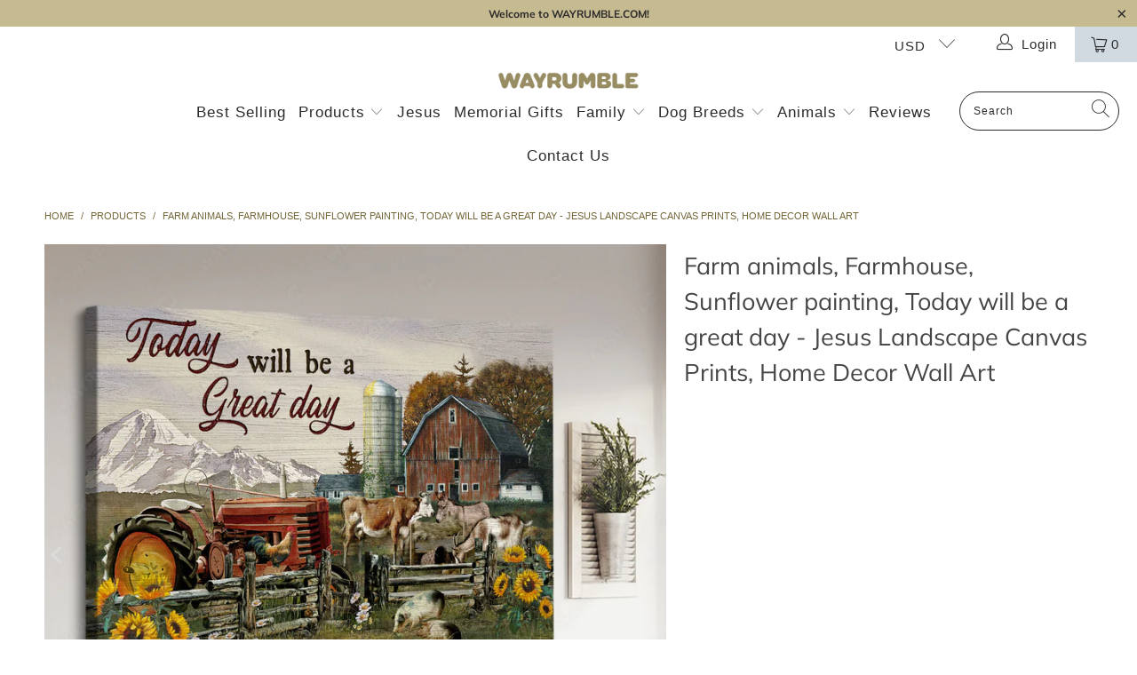

--- FILE ---
content_type: text/html; charset=utf-8
request_url: https://wayrumble.com/products/farm-animals-farmhouse-sunflower-painting-today-will-be-a-great-day-jesus-landscape-canvas-prints-home-decor-wall-art
body_size: 32687
content:


 <!DOCTYPE html>
<html lang="en"> <head>
<!-- Global site tag (gtag.js) - Google Analytics -->
<script async src="https://www.googletagmanager.com/gtag/js?id=G-D2Y18RH6EP"></script>
<script>
  window.dataLayer = window.dataLayer || [];
  function gtag(){dataLayer.push(arguments);}
  gtag('js', new Date());

  gtag('config', 'G-D2Y18RH6EP');
</script>  
<!-- "snippets/limespot.liquid" was not rendered, the associated app was uninstalled --><!-- hnk portfolio proof --> <meta charset="utf-8"> <meta http-equiv="cleartype" content="on"> <meta name="robots" content="index,follow"> <!-- Mobile Specific Metas --> <meta name="HandheldFriendly" content="True"> <meta name="MobileOptimized" content="320"> <meta name="viewport" content="width=device-width,initial-scale=1"> <meta name="theme-color" content="#ffffff"> <title>
      Farm animals, Farmhouse, Sunflower painting, Today will be a great day - Wayrumble</title> <meta name="description" content="Our canvas is made in USA! Make your home beautiful with our unique wall canvas print, wall art print. We also make custom canvas, just give us a word! Landscape Canvas - Abrasion-resistant surface easily stands up to the print production process, packaging, and handling - Ready to Hang, Full Gallery Wrapped and Framed Canvas - 16 mil, 310gsm; Fine weave (oxford 1-over-1) - 35% cotton, 65% polyester; Satin Finish - Decoration Type: Solvent Ink Size Due to the difference monitor and light effect, the actual color and size of the item may be slightly difference from the visual image. Orders ship within 10 to 20 business days. See our shipping policy here If you&#39;re not satisfied, let us know via support@waypersonalized.com and we&#39;ll quickly correct the problem."/> <!-- Preconnect Domains --> <link rel="preconnect" href="https://fonts.shopifycdn.com" /> <link rel="preconnect" href="https://cdn.shopify.com" /> <link rel="preconnect" href="https://v.shopify.com" /> <link rel="preconnect" href="https://cdn.shopifycloud.com" /> <link rel="preconnect" href="https://monorail-edge.shopifysvc.com"> <!-- fallback for browsers that don't support preconnect --> <link rel="dns-prefetch" href="https://fonts.shopifycdn.com" /> <link rel="dns-prefetch" href="https://cdn.shopify.com" /> <link rel="dns-prefetch" href="https://v.shopify.com" /> <link rel="dns-prefetch" href="https://cdn.shopifycloud.com" /> <link rel="dns-prefetch" href="https://monorail-edge.shopifysvc.com"> <link rel="preconnect" href="https://productreviews.shopifycdn.com" /> <link rel="dns-prefetch" href="https://productreviews.shopifycdn.com" /> <!-- Preload Assets --> <link rel="preload" href="//wayrumble.com/cdn/shop/t/4/assets/fancybox.css?v=19278034316635137701624869021" as="style"> <link rel="preload" href="//wayrumble.com/cdn/shop/t/4/assets/styles.css?v=86961625757411262761767538618" as="style"> <link rel="preload" href="//wayrumble.com/cdn/shop/t/4/assets/jquery.min.js?v=81049236547974671631624869024" as="script"> <link rel="preload" href="//wayrumble.com/cdn/shop/t/4/assets/vendors.js?v=128057267601354735931624869031" as="script"> <link rel="preload" href="//wayrumble.com/cdn/shop/t/4/assets/sections.js?v=15659725722217104021624869051" as="script"> <link rel="preload" href="//wayrumble.com/cdn/shop/t/4/assets/utilities.js?v=7262421848513224291624869051" as="script"> <link rel="preload" href="//wayrumble.com/cdn/shop/t/4/assets/app.js?v=32852133673603630311624869051" as="script"> <!-- Stylesheet for Fancybox library --> <link href="//wayrumble.com/cdn/shop/t/4/assets/fancybox.css?v=19278034316635137701624869021" rel="stylesheet" type="text/css" media="all" /> <!-- Stylesheets for Turbo --> <link href="//wayrumble.com/cdn/shop/t/4/assets/styles.css?v=86961625757411262761767538618" rel="stylesheet" type="text/css" media="all" /> <link href="//wayrumble.com/cdn/shop/t/4/assets/custom-css.css?v=51776152356676301641632927855" rel="stylesheet" type="text/css" media="all" /> <script>
      window.lazySizesConfig = window.lazySizesConfig || {};

      lazySizesConfig.expand = 300;
      lazySizesConfig.loadHidden = false;

      /*! lazysizes - v5.2.2 - bgset plugin */
      !function(e,t){var a=function(){t(e.lazySizes),e.removeEventListener("lazyunveilread",a,!0)};t=t.bind(null,e,e.document),"object"==typeof module&&module.exports?t(require("lazysizes")):"function"==typeof define&&define.amd?define(["lazysizes"],t):e.lazySizes?a():e.addEventListener("lazyunveilread",a,!0)}(window,function(e,z,g){"use strict";var c,y,b,f,i,s,n,v,m;e.addEventListener&&(c=g.cfg,y=/\s+/g,b=/\s*\|\s+|\s+\|\s*/g,f=/^(.+?)(?:\s+\[\s*(.+?)\s*\])(?:\s+\[\s*(.+?)\s*\])?$/,i=/^\s*\(*\s*type\s*:\s*(.+?)\s*\)*\s*$/,s=/\(|\)|'/,n={contain:1,cover:1},v=function(e,t){var a;t&&((a=t.match(i))&&a[1]?e.setAttribute("type",a[1]):e.setAttribute("media",c.customMedia[t]||t))},m=function(e){var t,a,i,r;e.target._lazybgset&&(a=(t=e.target)._lazybgset,(i=t.currentSrc||t.src)&&((r=g.fire(a,"bgsetproxy",{src:i,useSrc:s.test(i)?JSON.stringify(i):i})).defaultPrevented||(a.style.backgroundImage="url("+r.detail.useSrc+")")),t._lazybgsetLoading&&(g.fire(a,"_lazyloaded",{},!1,!0),delete t._lazybgsetLoading))},addEventListener("lazybeforeunveil",function(e){var t,a,i,r,s,n,l,d,o,u;!e.defaultPrevented&&(t=e.target.getAttribute("data-bgset"))&&(o=e.target,(u=z.createElement("img")).alt="",u._lazybgsetLoading=!0,e.detail.firesLoad=!0,a=t,i=o,r=u,s=z.createElement("picture"),n=i.getAttribute(c.sizesAttr),l=i.getAttribute("data-ratio"),d=i.getAttribute("data-optimumx"),i._lazybgset&&i._lazybgset.parentNode==i&&i.removeChild(i._lazybgset),Object.defineProperty(r,"_lazybgset",{value:i,writable:!0}),Object.defineProperty(i,"_lazybgset",{value:s,writable:!0}),a=a.replace(y," ").split(b),s.style.display="none",r.className=c.lazyClass,1!=a.length||n||(n="auto"),a.forEach(function(e){var t,a=z.createElement("source");n&&"auto"!=n&&a.setAttribute("sizes",n),(t=e.match(f))?(a.setAttribute(c.srcsetAttr,t[1]),v(a,t[2]),v(a,t[3])):a.setAttribute(c.srcsetAttr,e),s.appendChild(a)}),n&&(r.setAttribute(c.sizesAttr,n),i.removeAttribute(c.sizesAttr),i.removeAttribute("sizes")),d&&r.setAttribute("data-optimumx",d),l&&r.setAttribute("data-ratio",l),s.appendChild(r),i.appendChild(s),setTimeout(function(){g.loader.unveil(u),g.rAF(function(){g.fire(u,"_lazyloaded",{},!0,!0),u.complete&&m({target:u})})}))}),z.addEventListener("load",m,!0),e.addEventListener("lazybeforesizes",function(e){var t,a,i,r;e.detail.instance==g&&e.target._lazybgset&&e.detail.dataAttr&&(t=e.target._lazybgset,i=t,r=(getComputedStyle(i)||{getPropertyValue:function(){}}).getPropertyValue("background-size"),!n[r]&&n[i.style.backgroundSize]&&(r=i.style.backgroundSize),n[a=r]&&(e.target._lazysizesParentFit=a,g.rAF(function(){e.target.setAttribute("data-parent-fit",a),e.target._lazysizesParentFit&&delete e.target._lazysizesParentFit})))},!0),z.documentElement.addEventListener("lazybeforesizes",function(e){var t,a;!e.defaultPrevented&&e.target._lazybgset&&e.detail.instance==g&&(e.detail.width=(t=e.target._lazybgset,a=g.gW(t,t.parentNode),(!t._lazysizesWidth||a>t._lazysizesWidth)&&(t._lazysizesWidth=a),t._lazysizesWidth))}))});

      /*! lazysizes - v5.2.2 */
      !function(e){var t=function(u,D,f){"use strict";var k,H;if(function(){var e;var t={lazyClass:"lazyload",loadedClass:"lazyloaded",loadingClass:"lazyloading",preloadClass:"lazypreload",errorClass:"lazyerror",autosizesClass:"lazyautosizes",srcAttr:"data-src",srcsetAttr:"data-srcset",sizesAttr:"data-sizes",minSize:40,customMedia:{},init:true,expFactor:1.5,hFac:.8,loadMode:2,loadHidden:true,ricTimeout:0,throttleDelay:125};H=u.lazySizesConfig||u.lazysizesConfig||{};for(e in t){if(!(e in H)){H[e]=t[e]}}}(),!D||!D.getElementsByClassName){return{init:function(){},cfg:H,noSupport:true}}var O=D.documentElement,a=u.HTMLPictureElement,P="addEventListener",$="getAttribute",q=u[P].bind(u),I=u.setTimeout,U=u.requestAnimationFrame||I,l=u.requestIdleCallback,j=/^picture$/i,r=["load","error","lazyincluded","_lazyloaded"],i={},G=Array.prototype.forEach,J=function(e,t){if(!i[t]){i[t]=new RegExp("(\\s|^)"+t+"(\\s|$)")}return i[t].test(e[$]("class")||"")&&i[t]},K=function(e,t){if(!J(e,t)){e.setAttribute("class",(e[$]("class")||"").trim()+" "+t)}},Q=function(e,t){var i;if(i=J(e,t)){e.setAttribute("class",(e[$]("class")||"").replace(i," "))}},V=function(t,i,e){var a=e?P:"removeEventListener";if(e){V(t,i)}r.forEach(function(e){t[a](e,i)})},X=function(e,t,i,a,r){var n=D.createEvent("Event");if(!i){i={}}i.instance=k;n.initEvent(t,!a,!r);n.detail=i;e.dispatchEvent(n);return n},Y=function(e,t){var i;if(!a&&(i=u.picturefill||H.pf)){if(t&&t.src&&!e[$]("srcset")){e.setAttribute("srcset",t.src)}i({reevaluate:true,elements:[e]})}else if(t&&t.src){e.src=t.src}},Z=function(e,t){return(getComputedStyle(e,null)||{})[t]},s=function(e,t,i){i=i||e.offsetWidth;while(i<H.minSize&&t&&!e._lazysizesWidth){i=t.offsetWidth;t=t.parentNode}return i},ee=function(){var i,a;var t=[];var r=[];var n=t;var s=function(){var e=n;n=t.length?r:t;i=true;a=false;while(e.length){e.shift()()}i=false};var e=function(e,t){if(i&&!t){e.apply(this,arguments)}else{n.push(e);if(!a){a=true;(D.hidden?I:U)(s)}}};e._lsFlush=s;return e}(),te=function(i,e){return e?function(){ee(i)}:function(){var e=this;var t=arguments;ee(function(){i.apply(e,t)})}},ie=function(e){var i;var a=0;var r=H.throttleDelay;var n=H.ricTimeout;var t=function(){i=false;a=f.now();e()};var s=l&&n>49?function(){l(t,{timeout:n});if(n!==H.ricTimeout){n=H.ricTimeout}}:te(function(){I(t)},true);return function(e){var t;if(e=e===true){n=33}if(i){return}i=true;t=r-(f.now()-a);if(t<0){t=0}if(e||t<9){s()}else{I(s,t)}}},ae=function(e){var t,i;var a=99;var r=function(){t=null;e()};var n=function(){var e=f.now()-i;if(e<a){I(n,a-e)}else{(l||r)(r)}};return function(){i=f.now();if(!t){t=I(n,a)}}},e=function(){var v,m,c,h,e;var y,z,g,p,C,b,A;var n=/^img$/i;var d=/^iframe$/i;var E="onscroll"in u&&!/(gle|ing)bot/.test(navigator.userAgent);var _=0;var w=0;var N=0;var M=-1;var x=function(e){N--;if(!e||N<0||!e.target){N=0}};var W=function(e){if(A==null){A=Z(D.body,"visibility")=="hidden"}return A||!(Z(e.parentNode,"visibility")=="hidden"&&Z(e,"visibility")=="hidden")};var S=function(e,t){var i;var a=e;var r=W(e);g-=t;b+=t;p-=t;C+=t;while(r&&(a=a.offsetParent)&&a!=D.body&&a!=O){r=(Z(a,"opacity")||1)>0;if(r&&Z(a,"overflow")!="visible"){i=a.getBoundingClientRect();r=C>i.left&&p<i.right&&b>i.top-1&&g<i.bottom+1}}return r};var t=function(){var e,t,i,a,r,n,s,l,o,u,f,c;var d=k.elements;if((h=H.loadMode)&&N<8&&(e=d.length)){t=0;M++;for(;t<e;t++){if(!d[t]||d[t]._lazyRace){continue}if(!E||k.prematureUnveil&&k.prematureUnveil(d[t])){R(d[t]);continue}if(!(l=d[t][$]("data-expand"))||!(n=l*1)){n=w}if(!u){u=!H.expand||H.expand<1?O.clientHeight>500&&O.clientWidth>500?500:370:H.expand;k._defEx=u;f=u*H.expFactor;c=H.hFac;A=null;if(w<f&&N<1&&M>2&&h>2&&!D.hidden){w=f;M=0}else if(h>1&&M>1&&N<6){w=u}else{w=_}}if(o!==n){y=innerWidth+n*c;z=innerHeight+n;s=n*-1;o=n}i=d[t].getBoundingClientRect();if((b=i.bottom)>=s&&(g=i.top)<=z&&(C=i.right)>=s*c&&(p=i.left)<=y&&(b||C||p||g)&&(H.loadHidden||W(d[t]))&&(m&&N<3&&!l&&(h<3||M<4)||S(d[t],n))){R(d[t]);r=true;if(N>9){break}}else if(!r&&m&&!a&&N<4&&M<4&&h>2&&(v[0]||H.preloadAfterLoad)&&(v[0]||!l&&(b||C||p||g||d[t][$](H.sizesAttr)!="auto"))){a=v[0]||d[t]}}if(a&&!r){R(a)}}};var i=ie(t);var B=function(e){var t=e.target;if(t._lazyCache){delete t._lazyCache;return}x(e);K(t,H.loadedClass);Q(t,H.loadingClass);V(t,L);X(t,"lazyloaded")};var a=te(B);var L=function(e){a({target:e.target})};var T=function(t,i){try{t.contentWindow.location.replace(i)}catch(e){t.src=i}};var F=function(e){var t;var i=e[$](H.srcsetAttr);if(t=H.customMedia[e[$]("data-media")||e[$]("media")]){e.setAttribute("media",t)}if(i){e.setAttribute("srcset",i)}};var s=te(function(t,e,i,a,r){var n,s,l,o,u,f;if(!(u=X(t,"lazybeforeunveil",e)).defaultPrevented){if(a){if(i){K(t,H.autosizesClass)}else{t.setAttribute("sizes",a)}}s=t[$](H.srcsetAttr);n=t[$](H.srcAttr);if(r){l=t.parentNode;o=l&&j.test(l.nodeName||"")}f=e.firesLoad||"src"in t&&(s||n||o);u={target:t};K(t,H.loadingClass);if(f){clearTimeout(c);c=I(x,2500);V(t,L,true)}if(o){G.call(l.getElementsByTagName("source"),F)}if(s){t.setAttribute("srcset",s)}else if(n&&!o){if(d.test(t.nodeName)){T(t,n)}else{t.src=n}}if(r&&(s||o)){Y(t,{src:n})}}if(t._lazyRace){delete t._lazyRace}Q(t,H.lazyClass);ee(function(){var e=t.complete&&t.naturalWidth>1;if(!f||e){if(e){K(t,"ls-is-cached")}B(u);t._lazyCache=true;I(function(){if("_lazyCache"in t){delete t._lazyCache}},9)}if(t.loading=="lazy"){N--}},true)});var R=function(e){if(e._lazyRace){return}var t;var i=n.test(e.nodeName);var a=i&&(e[$](H.sizesAttr)||e[$]("sizes"));var r=a=="auto";if((r||!m)&&i&&(e[$]("src")||e.srcset)&&!e.complete&&!J(e,H.errorClass)&&J(e,H.lazyClass)){return}t=X(e,"lazyunveilread").detail;if(r){re.updateElem(e,true,e.offsetWidth)}e._lazyRace=true;N++;s(e,t,r,a,i)};var r=ae(function(){H.loadMode=3;i()});var l=function(){if(H.loadMode==3){H.loadMode=2}r()};var o=function(){if(m){return}if(f.now()-e<999){I(o,999);return}m=true;H.loadMode=3;i();q("scroll",l,true)};return{_:function(){e=f.now();k.elements=D.getElementsByClassName(H.lazyClass);v=D.getElementsByClassName(H.lazyClass+" "+H.preloadClass);q("scroll",i,true);q("resize",i,true);q("pageshow",function(e){if(e.persisted){var t=D.querySelectorAll("."+H.loadingClass);if(t.length&&t.forEach){U(function(){t.forEach(function(e){if(e.complete){R(e)}})})}}});if(u.MutationObserver){new MutationObserver(i).observe(O,{childList:true,subtree:true,attributes:true})}else{O[P]("DOMNodeInserted",i,true);O[P]("DOMAttrModified",i,true);setInterval(i,999)}q("hashchange",i,true);["focus","mouseover","click","load","transitionend","animationend"].forEach(function(e){D[P](e,i,true)});if(/d$|^c/.test(D.readyState)){o()}else{q("load",o);D[P]("DOMContentLoaded",i);I(o,2e4)}if(k.elements.length){t();ee._lsFlush()}else{i()}},checkElems:i,unveil:R,_aLSL:l}}(),re=function(){var i;var n=te(function(e,t,i,a){var r,n,s;e._lazysizesWidth=a;a+="px";e.setAttribute("sizes",a);if(j.test(t.nodeName||"")){r=t.getElementsByTagName("source");for(n=0,s=r.length;n<s;n++){r[n].setAttribute("sizes",a)}}if(!i.detail.dataAttr){Y(e,i.detail)}});var a=function(e,t,i){var a;var r=e.parentNode;if(r){i=s(e,r,i);a=X(e,"lazybeforesizes",{width:i,dataAttr:!!t});if(!a.defaultPrevented){i=a.detail.width;if(i&&i!==e._lazysizesWidth){n(e,r,a,i)}}}};var e=function(){var e;var t=i.length;if(t){e=0;for(;e<t;e++){a(i[e])}}};var t=ae(e);return{_:function(){i=D.getElementsByClassName(H.autosizesClass);q("resize",t)},checkElems:t,updateElem:a}}(),t=function(){if(!t.i&&D.getElementsByClassName){t.i=true;re._();e._()}};return I(function(){H.init&&t()}),k={cfg:H,autoSizer:re,loader:e,init:t,uP:Y,aC:K,rC:Q,hC:J,fire:X,gW:s,rAF:ee}}(e,e.document,Date);e.lazySizes=t,"object"==typeof module&&module.exports&&(module.exports=t)}("undefined"!=typeof window?window:{});</script> <!-- Icons --> <link rel="shortcut icon" type="image/x-icon" href="//wayrumble.com/cdn/shop/files/logo_tron_vang_415a739e-9a1c-4655-80d7-a74968c8fc2c_180x180.png?v=1624876907"> <link rel="apple-touch-icon" href="//wayrumble.com/cdn/shop/files/logo_tron_vang_415a739e-9a1c-4655-80d7-a74968c8fc2c_180x180.png?v=1624876907"/> <link rel="apple-touch-icon" sizes="57x57" href="//wayrumble.com/cdn/shop/files/logo_tron_vang_415a739e-9a1c-4655-80d7-a74968c8fc2c_57x57.png?v=1624876907"/> <link rel="apple-touch-icon" sizes="60x60" href="//wayrumble.com/cdn/shop/files/logo_tron_vang_415a739e-9a1c-4655-80d7-a74968c8fc2c_60x60.png?v=1624876907"/> <link rel="apple-touch-icon" sizes="72x72" href="//wayrumble.com/cdn/shop/files/logo_tron_vang_415a739e-9a1c-4655-80d7-a74968c8fc2c_72x72.png?v=1624876907"/> <link rel="apple-touch-icon" sizes="76x76" href="//wayrumble.com/cdn/shop/files/logo_tron_vang_415a739e-9a1c-4655-80d7-a74968c8fc2c_76x76.png?v=1624876907"/> <link rel="apple-touch-icon" sizes="114x114" href="//wayrumble.com/cdn/shop/files/logo_tron_vang_415a739e-9a1c-4655-80d7-a74968c8fc2c_114x114.png?v=1624876907"/> <link rel="apple-touch-icon" sizes="180x180" href="//wayrumble.com/cdn/shop/files/logo_tron_vang_415a739e-9a1c-4655-80d7-a74968c8fc2c_180x180.png?v=1624876907"/> <link rel="apple-touch-icon" sizes="228x228" href="//wayrumble.com/cdn/shop/files/logo_tron_vang_415a739e-9a1c-4655-80d7-a74968c8fc2c_228x228.png?v=1624876907"/> <link rel="canonical" href="https://wayrumble.com/products/farm-animals-farmhouse-sunflower-painting-today-will-be-a-great-day-jesus-landscape-canvas-prints-home-decor-wall-art"/> <script src="//wayrumble.com/cdn/shop/t/4/assets/jquery.min.js?v=81049236547974671631624869024" defer></script> <script type="text/javascript" src="/services/javascripts/currencies.js" data-no-instant></script> <script src="//wayrumble.com/cdn/shop/t/4/assets/currencies.js?v=123947745901353827081624869021" defer></script> <script>
      window.Theme = window.Theme || {};
      window.Theme.version = '6.3.1';
      window.Theme.name = 'Turbo';</script>
    


    
<template id="price-ui"><span class="price " data-price></span><span class="compare-at-price" data-compare-at-price></span><span class="unit-pricing" data-unit-pricing></span></template> <template id="price-ui-badge"><div class="price-ui-badge__sticker"> <span class="price-ui-badge__sticker-text" data-badge></span></div></template> <template id="price-ui__price"><span class="money" data-price></span></template> <template id="price-ui__price-range"><span class="price-min" data-price-min><span class="money" data-price></span></span> - <span class="price-max" data-price-max><span class="money" data-price></span></span></template> <template id="price-ui__unit-pricing"><span class="unit-quantity" data-unit-quantity></span> | <span class="unit-price" data-unit-price><span class="money" data-price></span></span> / <span class="unit-measurement" data-unit-measurement></span></template> <template id="price-ui-badge__percent-savings-range">Save up to <span data-price-percent></span>%</template> <template id="price-ui-badge__percent-savings">Save <span data-price-percent></span>%</template> <template id="price-ui-badge__price-savings-range">Save up to <span class="money" data-price></span></template> <template id="price-ui-badge__price-savings">Save <span class="money" data-price></span></template> <template id="price-ui-badge__on-sale">Sale</template> <template id="price-ui-badge__sold-out">Sold out</template> <template id="price-ui-badge__in-stock">In stock</template> <script>
      
window.Shopify = window.Shopify || {};window.Shopify.theme_settings = {};
window.Currency = window.Currency || {};window.Shopify.routes = {};window.Shopify.theme_settings.display_tos_checkbox = false;window.Shopify.theme_settings.go_to_checkout = true;window.Shopify.theme_settings.cart_action = "ajax";window.Shopify.theme_settings.cart_shipping_calculator = false;window.Shopify.theme_settings.collection_swatches = false;window.Shopify.theme_settings.collection_secondary_image = false;


window.Currency.show_multiple_currencies = true;
window.Currency.shop_currency = "USD";
window.Currency.default_currency = "USD";
window.Currency.display_format = "money_with_currency_format";
window.Currency.money_format = "${{amount}} USD";
window.Currency.money_format_no_currency = "${{amount}}";
window.Currency.money_format_currency = "${{amount}} USD";
window.Currency.native_multi_currency = false;
window.Currency.iso_code = "USD";
window.Currency.symbol = "$";window.Shopify.theme_settings.display_inventory_left = false;window.Shopify.theme_settings.inventory_threshold = 10;window.Shopify.theme_settings.limit_quantity = false;window.Shopify.theme_settings.menu_position = "inline";window.Shopify.theme_settings.newsletter_popup = false;window.Shopify.theme_settings.newsletter_popup_days = "7";window.Shopify.theme_settings.newsletter_popup_mobile = false;window.Shopify.theme_settings.newsletter_popup_seconds = 8;window.Shopify.theme_settings.pagination_type = "infinite_scroll";window.Shopify.theme_settings.search_pagination_type = "infinite_scroll";window.Shopify.theme_settings.enable_shopify_review_comments = true;window.Shopify.theme_settings.enable_shopify_collection_badges = true;window.Shopify.theme_settings.quick_shop_thumbnail_position = "bottom-thumbnails";window.Shopify.theme_settings.product_form_style = "swatches";window.Shopify.theme_settings.sale_banner_enabled = false;window.Shopify.theme_settings.display_savings = true;window.Shopify.theme_settings.display_sold_out_price = false;window.Shopify.theme_settings.sold_out_text = "Sold Out";window.Shopify.theme_settings.free_text = "Free";window.Shopify.theme_settings.video_looping = false;window.Shopify.theme_settings.quick_shop_style = "popup";window.Shopify.theme_settings.hover_enabled = false;window.Shopify.routes.cart_url = "/cart";window.Shopify.routes.root_url = "/";window.Shopify.routes.search_url = "/search";window.Shopify.theme_settings.image_loading_style = "blur-up";window.Shopify.theme_settings.search_option = "product";window.Shopify.theme_settings.search_items_to_display = 5;window.Shopify.theme_settings.enable_autocomplete = true;window.Shopify.theme_settings.page_dots_enabled = true;window.Shopify.theme_settings.slideshow_arrow_size = "regular";window.Shopify.theme_settings.quick_shop_enabled = true;window.Shopify.translation =window.Shopify.translation || {};window.Shopify.translation.agree_to_terms_warning = "You must agree with the terms and conditions to checkout.";window.Shopify.translation.one_item_left = "item left";window.Shopify.translation.items_left_text = "items left";window.Shopify.translation.cart_savings_text = "Total Savings";window.Shopify.translation.cart_discount_text = "Discount";window.Shopify.translation.cart_subtotal_text = "Subtotal";window.Shopify.translation.cart_remove_text = "Remove";window.Shopify.translation.cart_free_text = "Free";window.Shopify.translation.newsletter_success_text = "Thank you for joining our mailing list!";window.Shopify.translation.notify_email = "Enter your email address...";window.Shopify.translation.notify_email_value = "Translation missing: en.contact.fields.email";window.Shopify.translation.notify_email_send = "Send";window.Shopify.translation.notify_message_first = "Please notify me when ";window.Shopify.translation.notify_message_last = " becomes available - ";window.Shopify.translation.notify_success_text = "Thanks! We will notify you when this product becomes available!";window.Shopify.translation.add_to_cart = "Add to Cart";window.Shopify.translation.coming_soon_text = "Coming Soon";window.Shopify.translation.sold_out_text = "Sold Out";window.Shopify.translation.sale_text = "Sale";window.Shopify.translation.savings_text = "You Save";window.Shopify.translation.from_text = "from";window.Shopify.translation.new_text = "New";window.Shopify.translation.pre_order_text = "Pre-Order";window.Shopify.translation.unavailable_text = "Unavailable";window.Shopify.translation.all_results = "View all results";window.Shopify.translation.no_results = "Sorry, no results!";window.Shopify.media_queries =window.Shopify.media_queries || {};window.Shopify.media_queries.small = window.matchMedia( "(max-width: 480px)" );window.Shopify.media_queries.medium = window.matchMedia( "(max-width: 798px)" );window.Shopify.media_queries.large = window.matchMedia( "(min-width: 799px)" );window.Shopify.media_queries.larger = window.matchMedia( "(min-width: 960px)" );window.Shopify.media_queries.xlarge = window.matchMedia( "(min-width: 1200px)" );window.Shopify.media_queries.ie10 = window.matchMedia( "all and (-ms-high-contrast: none), (-ms-high-contrast: active)" );window.Shopify.media_queries.tablet = window.matchMedia( "only screen and (min-width: 799px) and (max-width: 1024px)" );</script> <script src="//wayrumble.com/cdn/shop/t/4/assets/vendors.js?v=128057267601354735931624869031" defer></script> <script src="//wayrumble.com/cdn/shop/t/4/assets/sections.js?v=15659725722217104021624869051" defer></script> <script src="//wayrumble.com/cdn/shop/t/4/assets/utilities.js?v=7262421848513224291624869051" defer></script> <script src="//wayrumble.com/cdn/shop/t/4/assets/app.js?v=32852133673603630311624869051" defer></script> <script src="//wayrumble.com/cdn/shop/t/4/assets/instantclick.min.js?v=20092422000980684151624869023" data-no-instant defer></script> <script data-no-instant>
        window.addEventListener('DOMContentLoaded', function() {

          function inIframe() {
            try {
              return window.self !== window.top;
            } catch (e) {
              return true;
            }
          }

          if (!inIframe()){
            InstantClick.on('change', function() {

              $('head script[src*="shopify"]').each(function() {
                var script = document.createElement('script');
                script.type = 'text/javascript';
                script.src = $(this).attr('src');

                $('body').append(script);
              });

              $('body').removeClass('fancybox-active');
              $.fancybox.destroy();

              InstantClick.init();

            });
          }
        });</script> <script></script> <script>window.performance && window.performance.mark && window.performance.mark('shopify.content_for_header.start');</script><meta name="google-site-verification" content="ZxKETSPwz7HdZSUaihMHky-m_bQm8mS5zxJFAOkl5SI">
<meta id="shopify-digital-wallet" name="shopify-digital-wallet" content="/58079576249/digital_wallets/dialog">
<meta name="shopify-checkout-api-token" content="2b8985791b345e409d216f0b5399e44b">
<link rel="alternate" type="application/json+oembed" href="https://wayrumble.com/products/farm-animals-farmhouse-sunflower-painting-today-will-be-a-great-day-jesus-landscape-canvas-prints-home-decor-wall-art.oembed">
<script async="async" src="/checkouts/internal/preloads.js?locale=en-US"></script>
<link rel="preconnect" href="https://shop.app" crossorigin="anonymous">
<script async="async" src="https://shop.app/checkouts/internal/preloads.js?locale=en-US&shop_id=58079576249" crossorigin="anonymous"></script>
<script id="apple-pay-shop-capabilities" type="application/json">{"shopId":58079576249,"countryCode":"AU","currencyCode":"USD","merchantCapabilities":["supports3DS"],"merchantId":"gid:\/\/shopify\/Shop\/58079576249","merchantName":"Wayrumble","requiredBillingContactFields":["postalAddress","email"],"requiredShippingContactFields":["postalAddress","email"],"shippingType":"shipping","supportedNetworks":["visa","masterCard","amex","jcb"],"total":{"type":"pending","label":"Wayrumble","amount":"1.00"},"shopifyPaymentsEnabled":true,"supportsSubscriptions":true}</script>
<script id="shopify-features" type="application/json">{"accessToken":"2b8985791b345e409d216f0b5399e44b","betas":["rich-media-storefront-analytics"],"domain":"wayrumble.com","predictiveSearch":true,"shopId":58079576249,"locale":"en"}</script>
<script>var Shopify = Shopify || {};
Shopify.shop = "waycanvas.myshopify.com";
Shopify.locale = "en";
Shopify.currency = {"active":"USD","rate":"1.0"};
Shopify.country = "US";
Shopify.theme = {"name":"Turbo-florence","id":124489892025,"schema_name":"Turbo","schema_version":"6.3.1","theme_store_id":null,"role":"main"};
Shopify.theme.handle = "null";
Shopify.theme.style = {"id":null,"handle":null};
Shopify.cdnHost = "wayrumble.com/cdn";
Shopify.routes = Shopify.routes || {};
Shopify.routes.root = "/";</script>
<script type="module">!function(o){(o.Shopify=o.Shopify||{}).modules=!0}(window);</script>
<script>!function(o){function n(){var o=[];function n(){o.push(Array.prototype.slice.apply(arguments))}return n.q=o,n}var t=o.Shopify=o.Shopify||{};t.loadFeatures=n(),t.autoloadFeatures=n()}(window);</script>
<script>
  window.ShopifyPay = window.ShopifyPay || {};
  window.ShopifyPay.apiHost = "shop.app\/pay";
  window.ShopifyPay.redirectState = null;
</script>
<script id="shop-js-analytics" type="application/json">{"pageType":"product"}</script>
<script defer="defer" async type="module" src="//wayrumble.com/cdn/shopifycloud/shop-js/modules/v2/client.init-shop-cart-sync_BN7fPSNr.en.esm.js"></script>
<script defer="defer" async type="module" src="//wayrumble.com/cdn/shopifycloud/shop-js/modules/v2/chunk.common_Cbph3Kss.esm.js"></script>
<script defer="defer" async type="module" src="//wayrumble.com/cdn/shopifycloud/shop-js/modules/v2/chunk.modal_DKumMAJ1.esm.js"></script>
<script type="module">
  await import("//wayrumble.com/cdn/shopifycloud/shop-js/modules/v2/client.init-shop-cart-sync_BN7fPSNr.en.esm.js");
await import("//wayrumble.com/cdn/shopifycloud/shop-js/modules/v2/chunk.common_Cbph3Kss.esm.js");
await import("//wayrumble.com/cdn/shopifycloud/shop-js/modules/v2/chunk.modal_DKumMAJ1.esm.js");

  window.Shopify.SignInWithShop?.initShopCartSync?.({"fedCMEnabled":true,"windoidEnabled":true});

</script>
<script>
  window.Shopify = window.Shopify || {};
  if (!window.Shopify.featureAssets) window.Shopify.featureAssets = {};
  window.Shopify.featureAssets['shop-js'] = {"shop-cart-sync":["modules/v2/client.shop-cart-sync_CJVUk8Jm.en.esm.js","modules/v2/chunk.common_Cbph3Kss.esm.js","modules/v2/chunk.modal_DKumMAJ1.esm.js"],"init-fed-cm":["modules/v2/client.init-fed-cm_7Fvt41F4.en.esm.js","modules/v2/chunk.common_Cbph3Kss.esm.js","modules/v2/chunk.modal_DKumMAJ1.esm.js"],"init-shop-email-lookup-coordinator":["modules/v2/client.init-shop-email-lookup-coordinator_Cc088_bR.en.esm.js","modules/v2/chunk.common_Cbph3Kss.esm.js","modules/v2/chunk.modal_DKumMAJ1.esm.js"],"init-windoid":["modules/v2/client.init-windoid_hPopwJRj.en.esm.js","modules/v2/chunk.common_Cbph3Kss.esm.js","modules/v2/chunk.modal_DKumMAJ1.esm.js"],"shop-button":["modules/v2/client.shop-button_B0jaPSNF.en.esm.js","modules/v2/chunk.common_Cbph3Kss.esm.js","modules/v2/chunk.modal_DKumMAJ1.esm.js"],"shop-cash-offers":["modules/v2/client.shop-cash-offers_DPIskqss.en.esm.js","modules/v2/chunk.common_Cbph3Kss.esm.js","modules/v2/chunk.modal_DKumMAJ1.esm.js"],"shop-toast-manager":["modules/v2/client.shop-toast-manager_CK7RT69O.en.esm.js","modules/v2/chunk.common_Cbph3Kss.esm.js","modules/v2/chunk.modal_DKumMAJ1.esm.js"],"init-shop-cart-sync":["modules/v2/client.init-shop-cart-sync_BN7fPSNr.en.esm.js","modules/v2/chunk.common_Cbph3Kss.esm.js","modules/v2/chunk.modal_DKumMAJ1.esm.js"],"init-customer-accounts-sign-up":["modules/v2/client.init-customer-accounts-sign-up_CfPf4CXf.en.esm.js","modules/v2/client.shop-login-button_DeIztwXF.en.esm.js","modules/v2/chunk.common_Cbph3Kss.esm.js","modules/v2/chunk.modal_DKumMAJ1.esm.js"],"pay-button":["modules/v2/client.pay-button_CgIwFSYN.en.esm.js","modules/v2/chunk.common_Cbph3Kss.esm.js","modules/v2/chunk.modal_DKumMAJ1.esm.js"],"init-customer-accounts":["modules/v2/client.init-customer-accounts_DQ3x16JI.en.esm.js","modules/v2/client.shop-login-button_DeIztwXF.en.esm.js","modules/v2/chunk.common_Cbph3Kss.esm.js","modules/v2/chunk.modal_DKumMAJ1.esm.js"],"avatar":["modules/v2/client.avatar_BTnouDA3.en.esm.js"],"init-shop-for-new-customer-accounts":["modules/v2/client.init-shop-for-new-customer-accounts_CsZy_esa.en.esm.js","modules/v2/client.shop-login-button_DeIztwXF.en.esm.js","modules/v2/chunk.common_Cbph3Kss.esm.js","modules/v2/chunk.modal_DKumMAJ1.esm.js"],"shop-follow-button":["modules/v2/client.shop-follow-button_BRMJjgGd.en.esm.js","modules/v2/chunk.common_Cbph3Kss.esm.js","modules/v2/chunk.modal_DKumMAJ1.esm.js"],"checkout-modal":["modules/v2/client.checkout-modal_B9Drz_yf.en.esm.js","modules/v2/chunk.common_Cbph3Kss.esm.js","modules/v2/chunk.modal_DKumMAJ1.esm.js"],"shop-login-button":["modules/v2/client.shop-login-button_DeIztwXF.en.esm.js","modules/v2/chunk.common_Cbph3Kss.esm.js","modules/v2/chunk.modal_DKumMAJ1.esm.js"],"lead-capture":["modules/v2/client.lead-capture_DXYzFM3R.en.esm.js","modules/v2/chunk.common_Cbph3Kss.esm.js","modules/v2/chunk.modal_DKumMAJ1.esm.js"],"shop-login":["modules/v2/client.shop-login_CA5pJqmO.en.esm.js","modules/v2/chunk.common_Cbph3Kss.esm.js","modules/v2/chunk.modal_DKumMAJ1.esm.js"],"payment-terms":["modules/v2/client.payment-terms_BxzfvcZJ.en.esm.js","modules/v2/chunk.common_Cbph3Kss.esm.js","modules/v2/chunk.modal_DKumMAJ1.esm.js"]};
</script>
<script>(function() {
  var isLoaded = false;
  function asyncLoad() {
    if (isLoaded) return;
    isLoaded = true;
    var urls = ["https:\/\/loox.io\/widget\/NyxMn_PRic\/loox.1625733729877.js?shop=waycanvas.myshopify.com","https:\/\/ecommplugins-scripts.trustpilot.com\/v2.1\/js\/header.min.js?settings=eyJrZXkiOiJ0SFpDZXFBd3YwNkF2NmtsIiwicyI6Im5vbmUifQ==\u0026shop=waycanvas.myshopify.com","https:\/\/ecommplugins-trustboxsettings.trustpilot.com\/waycanvas.myshopify.com.js?settings=1642152848239\u0026shop=waycanvas.myshopify.com","https:\/\/static.klaviyo.com\/onsite\/js\/klaviyo.js?company_id=Umhinh\u0026shop=waycanvas.myshopify.com","https:\/\/static.klaviyo.com\/onsite\/js\/klaviyo.js?company_id=Umhinh\u0026shop=waycanvas.myshopify.com","https:\/\/reconvert-cdn.com\/assets\/js\/store_reconvert_node.js?v=2\u0026scid=M2NhMDk1ZGZkNmZmNmQ4NmQ4MDJmOTQwZGRlODhmNDUuZDYxMzBkYzg1OGFmMTFmNzdmMTMxZjVjN2M1ZTMyYjg=\u0026shop=waycanvas.myshopify.com"];
    for (var i = 0; i <urls.length; i++) {
      var s = document.createElement('script');
      s.type = 'text/javascript';
      s.async = true;
      s.src = urls[i];
      var x = document.getElementsByTagName('script')[0];
      x.parentNode.insertBefore(s, x);
    }
  };
  if(window.attachEvent) {
    window.attachEvent('onload', asyncLoad);
  } else {
    window.addEventListener('load', asyncLoad, false);
  }
})();</script>
<script id="__st">var __st={"a":58079576249,"offset":-28800,"reqid":"dcde5732-fe06-48db-b09a-311c7913db86-1769904774","pageurl":"wayrumble.com\/products\/farm-animals-farmhouse-sunflower-painting-today-will-be-a-great-day-jesus-landscape-canvas-prints-home-decor-wall-art","u":"5ed426ce1941","p":"product","rtyp":"product","rid":7900286615782};</script>
<script>window.ShopifyPaypalV4VisibilityTracking = true;</script>
<script id="captcha-bootstrap">!function(){'use strict';const t='contact',e='account',n='new_comment',o=[[t,t],['blogs',n],['comments',n],[t,'customer']],c=[[e,'customer_login'],[e,'guest_login'],[e,'recover_customer_password'],[e,'create_customer']],r=t=>t.map((([t,e])=>`form[action*='/${t}']:not([data-nocaptcha='true']) input[name='form_type'][value='${e}']`)).join(','),a=t=>()=>t?[...document.querySelectorAll(t)].map((t=>t.form)):[];function s(){const t=[...o],e=r(t);return a(e)}const i='password',u='form_key',d=['recaptcha-v3-token','g-recaptcha-response','h-captcha-response',i],f=()=>{try{return window.sessionStorage}catch{return}},m='__shopify_v',_=t=>t.elements[u];function p(t,e,n=!1){try{const o=window.sessionStorage,c=JSON.parse(o.getItem(e)),{data:r}=function(t){const{data:e,action:n}=t;return t[m]||n?{data:e,action:n}:{data:t,action:n}}(c);for(const[e,n]of Object.entries(r))t.elements[e]&&(t.elements[e].value=n);n&&o.removeItem(e)}catch(o){console.error('form repopulation failed',{error:o})}}const l='form_type',E='cptcha';function T(t){t.dataset[E]=!0}const w=window,h=w.document,L='Shopify',v='ce_forms',y='captcha';let A=!1;((t,e)=>{const n=(g='f06e6c50-85a8-45c8-87d0-21a2b65856fe',I='https://cdn.shopify.com/shopifycloud/storefront-forms-hcaptcha/ce_storefront_forms_captcha_hcaptcha.v1.5.2.iife.js',D={infoText:'Protected by hCaptcha',privacyText:'Privacy',termsText:'Terms'},(t,e,n)=>{const o=w[L][v],c=o.bindForm;if(c)return c(t,g,e,D).then(n);var r;o.q.push([[t,g,e,D],n]),r=I,A||(h.body.append(Object.assign(h.createElement('script'),{id:'captcha-provider',async:!0,src:r})),A=!0)});var g,I,D;w[L]=w[L]||{},w[L][v]=w[L][v]||{},w[L][v].q=[],w[L][y]=w[L][y]||{},w[L][y].protect=function(t,e){n(t,void 0,e),T(t)},Object.freeze(w[L][y]),function(t,e,n,w,h,L){const[v,y,A,g]=function(t,e,n){const i=e?o:[],u=t?c:[],d=[...i,...u],f=r(d),m=r(i),_=r(d.filter((([t,e])=>n.includes(e))));return[a(f),a(m),a(_),s()]}(w,h,L),I=t=>{const e=t.target;return e instanceof HTMLFormElement?e:e&&e.form},D=t=>v().includes(t);t.addEventListener('submit',(t=>{const e=I(t);if(!e)return;const n=D(e)&&!e.dataset.hcaptchaBound&&!e.dataset.recaptchaBound,o=_(e),c=g().includes(e)&&(!o||!o.value);(n||c)&&t.preventDefault(),c&&!n&&(function(t){try{if(!f())return;!function(t){const e=f();if(!e)return;const n=_(t);if(!n)return;const o=n.value;o&&e.removeItem(o)}(t);const e=Array.from(Array(32),(()=>Math.random().toString(36)[2])).join('');!function(t,e){_(t)||t.append(Object.assign(document.createElement('input'),{type:'hidden',name:u})),t.elements[u].value=e}(t,e),function(t,e){const n=f();if(!n)return;const o=[...t.querySelectorAll(`input[type='${i}']`)].map((({name:t})=>t)),c=[...d,...o],r={};for(const[a,s]of new FormData(t).entries())c.includes(a)||(r[a]=s);n.setItem(e,JSON.stringify({[m]:1,action:t.action,data:r}))}(t,e)}catch(e){console.error('failed to persist form',e)}}(e),e.submit())}));const S=(t,e)=>{t&&!t.dataset[E]&&(n(t,e.some((e=>e===t))),T(t))};for(const o of['focusin','change'])t.addEventListener(o,(t=>{const e=I(t);D(e)&&S(e,y())}));const B=e.get('form_key'),M=e.get(l),P=B&&M;t.addEventListener('DOMContentLoaded',(()=>{const t=y();if(P)for(const e of t)e.elements[l].value===M&&p(e,B);[...new Set([...A(),...v().filter((t=>'true'===t.dataset.shopifyCaptcha))])].forEach((e=>S(e,t)))}))}(h,new URLSearchParams(w.location.search),n,t,e,['guest_login'])})(!0,!0)}();</script>
<script integrity="sha256-4kQ18oKyAcykRKYeNunJcIwy7WH5gtpwJnB7kiuLZ1E=" data-source-attribution="shopify.loadfeatures" defer="defer" src="//wayrumble.com/cdn/shopifycloud/storefront/assets/storefront/load_feature-a0a9edcb.js" crossorigin="anonymous"></script>
<script crossorigin="anonymous" defer="defer" src="//wayrumble.com/cdn/shopifycloud/storefront/assets/shopify_pay/storefront-65b4c6d7.js?v=20250812"></script>
<script data-source-attribution="shopify.dynamic_checkout.dynamic.init">var Shopify=Shopify||{};Shopify.PaymentButton=Shopify.PaymentButton||{isStorefrontPortableWallets:!0,init:function(){window.Shopify.PaymentButton.init=function(){};var t=document.createElement("script");t.src="https://wayrumble.com/cdn/shopifycloud/portable-wallets/latest/portable-wallets.en.js",t.type="module",document.head.appendChild(t)}};
</script>
<script data-source-attribution="shopify.dynamic_checkout.buyer_consent">
  function portableWalletsHideBuyerConsent(e){var t=document.getElementById("shopify-buyer-consent"),n=document.getElementById("shopify-subscription-policy-button");t&&n&&(t.classList.add("hidden"),t.setAttribute("aria-hidden","true"),n.removeEventListener("click",e))}function portableWalletsShowBuyerConsent(e){var t=document.getElementById("shopify-buyer-consent"),n=document.getElementById("shopify-subscription-policy-button");t&&n&&(t.classList.remove("hidden"),t.removeAttribute("aria-hidden"),n.addEventListener("click",e))}window.Shopify?.PaymentButton&&(window.Shopify.PaymentButton.hideBuyerConsent=portableWalletsHideBuyerConsent,window.Shopify.PaymentButton.showBuyerConsent=portableWalletsShowBuyerConsent);
</script>
<script data-source-attribution="shopify.dynamic_checkout.cart.bootstrap">document.addEventListener("DOMContentLoaded",(function(){function t(){return document.querySelector("shopify-accelerated-checkout-cart, shopify-accelerated-checkout")}if(t())Shopify.PaymentButton.init();else{new MutationObserver((function(e,n){t()&&(Shopify.PaymentButton.init(),n.disconnect())})).observe(document.body,{childList:!0,subtree:!0})}}));
</script>
<link id="shopify-accelerated-checkout-styles" rel="stylesheet" media="screen" href="https://wayrumble.com/cdn/shopifycloud/portable-wallets/latest/accelerated-checkout-backwards-compat.css" crossorigin="anonymous">
<style id="shopify-accelerated-checkout-cart">
        #shopify-buyer-consent {
  margin-top: 1em;
  display: inline-block;
  width: 100%;
}

#shopify-buyer-consent.hidden {
  display: none;
}

#shopify-subscription-policy-button {
  background: none;
  border: none;
  padding: 0;
  text-decoration: underline;
  font-size: inherit;
  cursor: pointer;
}

#shopify-subscription-policy-button::before {
  box-shadow: none;
}

      </style>

<script>window.performance && window.performance.mark && window.performance.mark('shopify.content_for_header.end');</script>

<script>window.BOLD = window.BOLD || {};
    window.BOLD.common = window.BOLD.common || {};
    window.BOLD.common.Shopify = window.BOLD.common.Shopify || {};
    window.BOLD.common.Shopify.shop = {
      domain: 'wayrumble.com',
      permanent_domain: 'waycanvas.myshopify.com',
      url: 'https://wayrumble.com',
      secure_url: 'https://wayrumble.com',
      money_format: "${{amount}}",
      currency: "USD"
    };
    window.BOLD.common.Shopify.customer = {
      id: null,
      tags: null,
    };
    window.BOLD.common.Shopify.cart = {"note":null,"attributes":{},"original_total_price":0,"total_price":0,"total_discount":0,"total_weight":0.0,"item_count":0,"items":[],"requires_shipping":false,"currency":"USD","items_subtotal_price":0,"cart_level_discount_applications":[],"checkout_charge_amount":0};
    window.BOLD.common.template = 'product';window.BOLD.common.Shopify.formatMoney = function(money, format) {
        function n(t, e) {
            return "undefined" == typeof t ? e : t
        }
        function r(t, e, r, i) {
            if (e = n(e, 2),
                r = n(r, ","),
                i = n(i, "."),
            isNaN(t) || null == t)
                return 0;
            t = (t / 100).toFixed(e);
            var o = t.split(".")
                , a = o[0].replace(/(\d)(?=(\d\d\d)+(?!\d))/g, "$1" + r)
                , s = o[1] ? i + o[1] : "";
            return a + s
        }
        "string" == typeof money && (money = money.replace(".", ""));
        var i = ""
            , o = /\{\{\s*(\w+)\s*\}\}/
            , a = format || window.BOLD.common.Shopify.shop.money_format || window.Shopify.money_format || "$ {{ amount }}";
        switch (a.match(o)[1]) {
            case "amount":
                i = r(money, 2, ",", ".");
                break;
            case "amount_no_decimals":
                i = r(money, 0, ",", ".");
                break;
            case "amount_with_comma_separator":
                i = r(money, 2, ".", ",");
                break;
            case "amount_no_decimals_with_comma_separator":
                i = r(money, 0, ".", ",");
                break;
            case "amount_with_space_separator":
                i = r(money, 2, " ", ",");
                break;
            case "amount_no_decimals_with_space_separator":
                i = r(money, 0, " ", ",");
                break;
            case "amount_with_apostrophe_separator":
                i = r(money, 2, "'", ".");
                break;
        }
        return a.replace(o, i);
    };
    window.BOLD.common.Shopify.saveProduct = function (handle, product) {
      if (typeof handle === 'string' && typeof window.BOLD.common.Shopify.products[handle] === 'undefined') {
        if (typeof product === 'number') {
          window.BOLD.common.Shopify.handles[product] = handle;
          product = { id: product };
        }
        window.BOLD.common.Shopify.products[handle] = product;
      }
    };
    window.BOLD.common.Shopify.saveVariant = function (variant_id, variant) {
      if (typeof variant_id === 'number' && typeof window.BOLD.common.Shopify.variants[variant_id] === 'undefined') {
        window.BOLD.common.Shopify.variants[variant_id] = variant;
      }
    };window.BOLD.common.Shopify.products = window.BOLD.common.Shopify.products || {};
    window.BOLD.common.Shopify.variants = window.BOLD.common.Shopify.variants || {};
    window.BOLD.common.Shopify.handles = window.BOLD.common.Shopify.handles || {};window.BOLD.common.Shopify.saveProduct("farm-animals-farmhouse-sunflower-painting-today-will-be-a-great-day-jesus-landscape-canvas-prints-home-decor-wall-art", 7900286615782);window.BOLD.common.Shopify.saveVariant(43171567206630, { product_id: 7900286615782, product_handle: "farm-animals-farmhouse-sunflower-painting-today-will-be-a-great-day-jesus-landscape-canvas-prints-home-decor-wall-art", price: 4999, group_id: '', csp_metafield: {}});window.BOLD.common.Shopify.saveVariant(43171567239398, { product_id: 7900286615782, product_handle: "farm-animals-farmhouse-sunflower-painting-today-will-be-a-great-day-jesus-landscape-canvas-prints-home-decor-wall-art", price: 5999, group_id: '', csp_metafield: {}});window.BOLD.common.Shopify.saveVariant(43171567272166, { product_id: 7900286615782, product_handle: "farm-animals-farmhouse-sunflower-painting-today-will-be-a-great-day-jesus-landscape-canvas-prints-home-decor-wall-art", price: 7999, group_id: '', csp_metafield: {}});window.BOLD.common.Shopify.saveVariant(43171567304934, { product_id: 7900286615782, product_handle: "farm-animals-farmhouse-sunflower-painting-today-will-be-a-great-day-jesus-landscape-canvas-prints-home-decor-wall-art", price: 12999, group_id: '', csp_metafield: {}});window.BOLD.common.Shopify.saveVariant(43171567337702, { product_id: 7900286615782, product_handle: "farm-animals-farmhouse-sunflower-painting-today-will-be-a-great-day-jesus-landscape-canvas-prints-home-decor-wall-art", price: 9999, group_id: '', csp_metafield: {}});window.BOLD.common.Shopify.saveVariant(43171567370470, { product_id: 7900286615782, product_handle: "farm-animals-farmhouse-sunflower-painting-today-will-be-a-great-day-jesus-landscape-canvas-prints-home-decor-wall-art", price: 12999, group_id: '', csp_metafield: {}});window.BOLD.common.Shopify.saveVariant(43171567436006, { product_id: 7900286615782, product_handle: "farm-animals-farmhouse-sunflower-painting-today-will-be-a-great-day-jesus-landscape-canvas-prints-home-decor-wall-art", price: 17999, group_id: '', csp_metafield: {}});window.BOLD.apps_installed = {"Product Upsell":3} || {};window.BOLD.common.Shopify.metafields = window.BOLD.common.Shopify.metafields || {};window.BOLD.common.Shopify.metafields["bold_rp"] = {};window.BOLD.common.Shopify.metafields["bold_csp_defaults"] = {};window.BOLD.common.cacheParams = window.BOLD.common.cacheParams || {};
</script><link href="//wayrumble.com/cdn/shop/t/4/assets/bold-upsell.css?v=51915886505602322711625817283" rel="stylesheet" type="text/css" media="all" />
<link href="//wayrumble.com/cdn/shop/t/4/assets/bold-upsell-custom.css?v=150135899998303055901625817283" rel="stylesheet" type="text/css" media="all" />

<meta name="author" content="Wayrumble">
<meta property="og:url" content="https://wayrumble.com/products/farm-animals-farmhouse-sunflower-painting-today-will-be-a-great-day-jesus-landscape-canvas-prints-home-decor-wall-art">
<meta property="og:site_name" content="Wayrumble"> <meta property="og:type" content="product"> <meta property="og:title" content="Farm animals, Farmhouse, Sunflower painting, Today will be a great day - Jesus Landscape Canvas Prints, Home Decor Wall Art"> <meta property="og:image" content="https://wayrumble.com/cdn/shop/products/[base64].jpg?v=1659081417"> <meta property="og:image:secure_url" content="https://wayrumble.com/cdn/shop/products/[base64].jpg?v=1659081417"> <meta property="og:image:width" content="1500"> <meta property="og:image:height" content="1500"> <meta property="og:image" content="https://wayrumble.com/cdn/shop/products/[base64].jpg?v=1659081417"> <meta property="og:image:secure_url" content="https://wayrumble.com/cdn/shop/products/[base64].jpg?v=1659081417"> <meta property="og:image:width" content="1500"> <meta property="og:image:height" content="1500"> <meta property="og:image" content="https://wayrumble.com/cdn/shop/products/Wayrumblecanvaslandscape_ed18971e-dad4-4f9f-9d65-22cf60ff9b59_600x.jpg?v=1659081417"> <meta property="og:image:secure_url" content="https://wayrumble.com/cdn/shop/products/Wayrumblecanvaslandscape_ed18971e-dad4-4f9f-9d65-22cf60ff9b59_600x.jpg?v=1659081417"> <meta property="og:image:width" content="3000"> <meta property="og:image:height" content="2592"> <meta property="product:price:amount" content="49.99"> <meta property="product:price:currency" content="USD"> <meta property="og:description" content="Our canvas is made in USA! Make your home beautiful with our unique wall canvas print, wall art print. We also make custom canvas, just give us a word! Landscape Canvas - Abrasion-resistant surface easily stands up to the print production process, packaging, and handling - Ready to Hang, Full Gallery Wrapped and Framed Canvas - 16 mil, 310gsm; Fine weave (oxford 1-over-1) - 35% cotton, 65% polyester; Satin Finish - Decoration Type: Solvent Ink Size Due to the difference monitor and light effect, the actual color and size of the item may be slightly difference from the visual image. Orders ship within 10 to 20 business days. See our shipping policy here If you&#39;re not satisfied, let us know via support@waypersonalized.com and we&#39;ll quickly correct the problem.">




<meta name="twitter:card" content="summary"> <meta name="twitter:title" content="Farm animals, Farmhouse, Sunflower painting, Today will be a great day - Jesus Landscape Canvas Prints, Home Decor Wall Art"> <meta name="twitter:description" content="Description Shipping Warranty Our canvas is made in USA! Make your home beautiful with our unique wall canvas print, wall art print. We also make custom canvas, just give us a word!SpecificationsWrapped canvas:- Printed with UL Certified GREENGUARD GOLD Ink - reduces indoor air pollution and the risk of chemical exposure.- Water resistant matte finish - will not scratch, crack, fade or warp.- Anti-yellowing, will not oxidize.- Clean with a dry cloth when needed.Framed canvas:- Printed with UL Certified GREENGUARD GOLD Ink - reduces indoor air - pollution and the risk of chemical exposure.- Museum quality archival canvas.- Stretcher bar is made of 100% renewable, kiln dried, knot free, finger jointed wood.- The solid wood black Roma™ floater frame is 1 ¾” deep.- Ready to hang with sawtooth &amp;amp; rubber bumpers.Size Due to the different monitor and light effect, the actual"> <meta name="twitter:image" content="https://wayrumble.com/cdn/shop/products/[base64].jpg?v=1659081417"> <meta name="twitter:image:width" content="240"> <meta name="twitter:image:height" content="240"> <meta name="twitter:image:alt" content="Farm animals, Farmhouse, Sunflower painting, Today will be a great day - Jesus Landscape Canvas Prints, Home Decor Wall Art">



    
    
  
	<script>var loox_global_hash = '1769835996895';</script><style>.loox-reviews-default { max-width: 1200px; margin: 0 auto; }.loox-rating .loox-icon { color:#f0d824; }
:root { --lxs-rating-icon-color: #f0d824; }</style>

<script src="https://multifbpixels.website/pull/waycanvas.myshopify.com/hook.js?1634546896" defer="defer"></script> <!-- Google Ads Remarketing Tag START -->
<!-- CODE SETTINGS START -->
<!-- CODE SETTINGS START -->

<!-- Please add your Google Ads Audience Source Tag ID -->



<!-- Please add your alpha2 code, you can find it here: https://help.shopify.com/en/api/custom-storefronts/storefront-api/reference/enum/countrycode -->


<!-- if you have prices such as 1,000.00 set below to true, if you have prices such as 1.000,00 set below to false -->


<!-- set your product id values are default, product_id, parent_id, sku-->


<!-- CODE SETTINGS END -->
<!-- CODE SETTINGS END -->

<!-- ------------------------------------ -->
<!-- DO NOT EDIT ANYTHING BELOW THIS LINE -->
<!-- Global site tag (gtag.js) - Ads. -->
<script async src="https://www.googletagmanager.com/gtag/js?id=AW-10778208572"></script>
<script>
  window.dataLayer = window.dataLayer || [];
  function gtag(){dataLayer.push(arguments);}
  gtag('js', new Date());
  gtag('config', 'AW-10778208572');
</script>
<!-- Global site tag (gtag.js) - Ads. -->


<script>
  gtag('event', 'view_item', {
	'send_to': 'AW-10778208572',
	'value': 49.99,
	
    'items': [{
		
			'id': 'shopify_US_7900286615782_43171567206630',
		
      'google_business_vertical': 'retail'
    }]
	
  });
</script>
<!-- Google Ads Remarketing Tag END --> <!-- RedRetarget App Hook start -->
<link rel="dns-prefetch" href="https://trackifyx.redretarget.com">


<!-- HOOK JS-->

<meta name="tfx:tags" content=" animal,  barn,  barn house,  canvas,  canvas prints,  Chicken,  cow,  farm,  farm life,  farmhouse,  framed canvas,  God,  jesus,  landscape canvas,  pig,  pigs,  sunflower,  tranquil farm, ">
<meta name="tfx:collections" content="All product, Canvas, Chicken, Farm, God collection, Jesus, Klaviyo only Jesus, ">







<script id="tfx-cart">
    
    window.tfxCart = {"note":null,"attributes":{},"original_total_price":0,"total_price":0,"total_discount":0,"total_weight":0.0,"item_count":0,"items":[],"requires_shipping":false,"currency":"USD","items_subtotal_price":0,"cart_level_discount_applications":[],"checkout_charge_amount":0}
</script>



<script id="tfx-product">
    
    window.tfxProduct = {"id":7900286615782,"title":"Farm animals, Farmhouse, Sunflower painting, Today will be a great day - Jesus Landscape Canvas Prints, Home Decor Wall Art","handle":"farm-animals-farmhouse-sunflower-painting-today-will-be-a-great-day-jesus-landscape-canvas-prints-home-decor-wall-art","description":"\u003cul class=\"tabs\"\u003e\n\u003cli\u003e\u003ca class=\"active\" href=\"#tab1\"\u003eDescription\u003c\/a\u003e\u003c\/li\u003e\n\u003cli\u003e\u003ca href=\"#tab2\"\u003eShipping\u003c\/a\u003e\u003c\/li\u003e\n\u003cli\u003e\u003ca href=\"#tab3\"\u003eWarranty\u003c\/a\u003e\u003c\/li\u003e\n\u003c\/ul\u003e\n\u003cul class=\"tabs-content\"\u003e\n\u003cli class=\"active\" id=\"tab1\"\u003e\n\u003cp\u003eOur canvas is made in USA! Make your home beautiful with our unique wall canvas print, wall art print. We also make custom canvas, just give us a word!\u003cbr\u003e\u003cbr\u003e\u003cstrong\u003eSpecifications\u003cbr\u003e\u003cem\u003e\u003cbr\u003e\u003c\/em\u003e\u003cem\u003eWrapped canvas:\u003c\/em\u003e\u003c\/strong\u003e\u003cbr data-mce-fragment=\"1\"\u003e- Printed with UL Certified GREENGUARD GOLD Ink - reduces indoor air pollution and the risk of chemical exposure.\u003cbr data-mce-fragment=\"1\"\u003e- Water resistant matte finish - will not scratch, crack, fade or warp.\u003cbr data-mce-fragment=\"1\"\u003e- Anti-yellowing, will not oxidize.\u003cbr data-mce-fragment=\"1\"\u003e\u003ci\u003e- \u003c\/i\u003eClean with a dry cloth when needed.\u003cbr\u003e\u003cbr\u003e\u003cstrong\u003e\u003cem\u003eFramed canvas:\u003c\/em\u003e\u003c\/strong\u003e\u003cbr\u003e- Printed with UL Certified GREENGUARD GOLD Ink - reduces indoor air - pollution and the risk of chemical exposure.\u003cbr data-mce-fragment=\"1\"\u003e- Museum quality archival canvas.\u003cbr data-mce-fragment=\"1\"\u003e- Stretcher bar is made of 100% renewable, kiln dried, knot free, finger jointed wood.\u003cbr data-mce-fragment=\"1\"\u003e- The solid wood black Roma™ floater frame is 1 ¾” deep.\u003cbr data-mce-fragment=\"1\"\u003e- Ready to hang with sawtooth \u0026amp; rubber bumpers.\u003cbr\u003e\u003cbr\u003e\u003cbr\u003e\u003cstrong\u003eSize\u003cbr\u003e\u003cbr\u003e\u003c\/strong\u003e\u003cimg data-mce-fragment=\"1\" alt=\"\" src=\"https:\/\/cdn.shopify.com\/s\/files\/1\/0580\/7957\/6249\/files\/Wayrumble_landscape_canvas_sizes_480x480.jpg?v=1648786160\" width=\"634\" height=\"548\" data-mce-src=\"https:\/\/cdn.shopify.com\/s\/files\/1\/0580\/7957\/6249\/files\/Wayrumble_landscape_canvas_sizes_480x480.jpg?v=1648786160\"\u003e\u003cbr\u003e\u003cbr\u003e \u003cem\u003eDue to the different monitor and light effect, the actual color and size of the item may be slightly different from the visual image.\u003cbr\u003e\u003cbr\u003e\u003cstrong\u003eOnce you finish the checkout of an order, you can adjust its information or cancel it by contacting us via support@wayrumble.com within 12 hours. \u003c\/strong\u003e\u003c\/em\u003e\u003c\/p\u003e\n\u003c\/li\u003e\n\u003cli id=\"tab2\"\u003e\n\u003cp\u003e\u003cstrong\u003e- Production time\u003c\/strong\u003e: 3-5 business days\u003cbr\u003e\u003cstrong\u003e- Standard shipping time\u003c\/strong\u003e within the USA: 7-15 business days (not include production time)\u003cbr\u003e- For\u003cstrong\u003e international orders\u003c\/strong\u003e, delivery time will take a bit longer.\u003cbr\u003e\u003cbr\u003e\u003ca data-mce-fragment=\"1\" href=\"https:\/\/wayrumble.com\/pages\/shipping-policies\" data-mce-href=\"https:\/\/wayrumble.com\/pages\/shipping-policies\"\u003e\u003cem data-mce-fragment=\"1\"\u003e\u003cstrong data-mce-fragment=\"1\"\u003e\u0026gt;\u0026gt;See our Shipping policy here\u0026lt;\u0026lt;\u003c\/strong\u003e\u003c\/em\u003e\u003c\/a\u003e\u003cbr\u003e\u003cbr\u003e\u003cstrong\u003ePlease note:\u003c\/strong\u003e\u003cbr\u003e- Canvas \u003cem\u003ecannot\u003c\/em\u003e be delivered to a PO box.\u003cbr\u003e- When order is ready to be shipped, a tracking link will be sent to your email so you can follow your package all the way home.\u003cbr\u003e- We ship to US, UK, Canada, Australia, Belgium, Denmark, Finland, France, Germany, Ireland, Italy, Luxembourg, Netherlands, Norway, Portugal, Spain, Sweden, Switzerland.\u003c\/p\u003e\n\u003c\/li\u003e\n\u003cli id=\"tab3\"\u003e\n\u003cp\u003eIf you're not satisfied, let us know via \u003cstrong data-mce-fragment=\"1\"\u003esupport@wayrumble.com\u003c\/strong\u003e and we'll quickly correct the problem.\u003cbr\u003e\u003cbr\u003eSee our \u003ca href=\"https:\/\/wayrumble.com\/policies\/refund-policy\"\u003e\u003cstrong\u003e\u0026gt;\u0026gt;Refund policy\u0026lt;\u0026lt;\u003c\/strong\u003e\u003c\/a\u003e   and   \u003ca href=\"https:\/\/wayrumble.com\/pages\/refund-return-policy\"\u003e\u003cstrong\u003e\u0026gt;\u0026gt;Return policy\u0026lt;\u0026lt; \u003c\/strong\u003e\u003c\/a\u003e\u003c\/p\u003e\n\u003c\/li\u003e\n\u003c\/ul\u003e\n\u003cp\u003e\u003cbr\u003e\u003cbr\u003e\u003c\/p\u003e","published_at":"2022-07-29T00:54:58-07:00","created_at":"2022-07-29T00:54:58-07:00","vendor":"Wayrumble","type":"canvas","tags":["animal","barn","barn house","canvas","canvas prints","Chicken","cow","farm","farm life","farmhouse","framed canvas","God","jesus","landscape canvas","pig","pigs","sunflower","tranquil farm"],"price":4999,"price_min":4999,"price_max":17999,"available":true,"price_varies":true,"compare_at_price":null,"compare_at_price_min":0,"compare_at_price_max":0,"compare_at_price_varies":false,"variants":[{"id":43171567206630,"title":"Wrapped Canvas \/ 18x12","option1":"Wrapped Canvas","option2":"18x12","option3":null,"sku":"https:\/\/www.dropbox.com\/s\/wftej0dubn4kdzq\/Farm%20animals%2C%20Farmhouse%2C%20Sunflower%20painting%2C%20Today%20will%20be%20a%20great%20day%20-%20Jesus%20Landscape%20Canvas%20Prints%2C%20Home%20Decor%20Wall%20Art%2018x12.jpg?dl=1","requires_shipping":true,"taxable":true,"featured_image":{"id":38053034688742,"product_id":7900286615782,"position":1,"created_at":"2022-07-29T00:56:11-07:00","updated_at":"2022-07-29T00:56:57-07:00","alt":"Farm animals, Farmhouse, Sunflower painting, Today will be a great day - Jesus Landscape Canvas Prints, Home Decor Wall Art","width":1500,"height":1500,"src":"\/\/wayrumble.com\/cdn\/shop\/products\/[base64].jpg?v=1659081417","variant_ids":[43171567206630,43171567239398,43171567272166,43171567304934]},"available":true,"name":"Farm animals, Farmhouse, Sunflower painting, Today will be a great day - Jesus Landscape Canvas Prints, Home Decor Wall Art - Wrapped Canvas \/ 18x12","public_title":"Wrapped Canvas \/ 18x12","options":["Wrapped Canvas","18x12"],"price":4999,"weight":990,"compare_at_price":null,"inventory_management":"shopify","barcode":null,"featured_media":{"alt":"Farm animals, Farmhouse, Sunflower painting, Today will be a great day - Jesus Landscape Canvas Prints, Home Decor Wall Art","id":30627345465574,"position":1,"preview_image":{"aspect_ratio":1.0,"height":1500,"width":1500,"src":"\/\/wayrumble.com\/cdn\/shop\/products\/[base64].jpg?v=1659081417"}},"requires_selling_plan":false,"selling_plan_allocations":[]},{"id":43171567239398,"title":"Wrapped Canvas \/ 24x16","option1":"Wrapped Canvas","option2":"24x16","option3":null,"sku":"https:\/\/www.dropbox.com\/s\/lcjhvos6m8nb3um\/Farm%20animals%2C%20Farmhouse%2C%20Sunflower%20painting%2C%20Today%20will%20be%20a%20great%20day%20-%20Jesus%20Landscape%20Canvas%20Prints%2C%20Home%20Decor%20Wall%20Art%2024x16.jpg?dl=1","requires_shipping":true,"taxable":true,"featured_image":{"id":38053034688742,"product_id":7900286615782,"position":1,"created_at":"2022-07-29T00:56:11-07:00","updated_at":"2022-07-29T00:56:57-07:00","alt":"Farm animals, Farmhouse, Sunflower painting, Today will be a great day - Jesus Landscape Canvas Prints, Home Decor Wall Art","width":1500,"height":1500,"src":"\/\/wayrumble.com\/cdn\/shop\/products\/[base64].jpg?v=1659081417","variant_ids":[43171567206630,43171567239398,43171567272166,43171567304934]},"available":true,"name":"Farm animals, Farmhouse, Sunflower painting, Today will be a great day - Jesus Landscape Canvas Prints, Home Decor Wall Art - Wrapped Canvas \/ 24x16","public_title":"Wrapped Canvas \/ 24x16","options":["Wrapped Canvas","24x16"],"price":5999,"weight":1390,"compare_at_price":null,"inventory_management":"shopify","barcode":null,"featured_media":{"alt":"Farm animals, Farmhouse, Sunflower painting, Today will be a great day - Jesus Landscape Canvas Prints, Home Decor Wall Art","id":30627345465574,"position":1,"preview_image":{"aspect_ratio":1.0,"height":1500,"width":1500,"src":"\/\/wayrumble.com\/cdn\/shop\/products\/[base64].jpg?v=1659081417"}},"requires_selling_plan":false,"selling_plan_allocations":[]},{"id":43171567272166,"title":"Wrapped Canvas \/ 36x24","option1":"Wrapped Canvas","option2":"36x24","option3":null,"sku":"https:\/\/www.dropbox.com\/scl\/fi\/pn5q041p50m3iq3eo88ag\/Farm-animals-Farmhouse-Sunflower-painting-Today-will-be-a-great-day-Jesus-Landscape-Canvas-Prints-Home-Decor-Wall-Art-36x24-cc.jpg?rlkey=1fy78kuwy1ybvki9j8pe3r44w\u0026dl=1","requires_shipping":true,"taxable":true,"featured_image":{"id":38053034688742,"product_id":7900286615782,"position":1,"created_at":"2022-07-29T00:56:11-07:00","updated_at":"2022-07-29T00:56:57-07:00","alt":"Farm animals, Farmhouse, Sunflower painting, Today will be a great day - Jesus Landscape Canvas Prints, Home Decor Wall Art","width":1500,"height":1500,"src":"\/\/wayrumble.com\/cdn\/shop\/products\/[base64].jpg?v=1659081417","variant_ids":[43171567206630,43171567239398,43171567272166,43171567304934]},"available":true,"name":"Farm animals, Farmhouse, Sunflower painting, Today will be a great day - Jesus Landscape Canvas Prints, Home Decor Wall Art - Wrapped Canvas \/ 36x24","public_title":"Wrapped Canvas \/ 36x24","options":["Wrapped Canvas","36x24"],"price":7999,"weight":1590,"compare_at_price":null,"inventory_management":"shopify","barcode":"","featured_media":{"alt":"Farm animals, Farmhouse, Sunflower painting, Today will be a great day - Jesus Landscape Canvas Prints, Home Decor Wall Art","id":30627345465574,"position":1,"preview_image":{"aspect_ratio":1.0,"height":1500,"width":1500,"src":"\/\/wayrumble.com\/cdn\/shop\/products\/[base64].jpg?v=1659081417"}},"requires_selling_plan":false,"selling_plan_allocations":[]},{"id":43171567304934,"title":"Wrapped Canvas \/ 48x32","option1":"Wrapped Canvas","option2":"48x32","option3":null,"sku":"https:\/\/www.dropbox.com\/scl\/fi\/130is5fj7v9jss9505lqj\/Farm-animals-Farmhouse-Sunflower-painting-Today-will-be-a-great-day-Jesus-Landscape-Canvas-Prints-Home-Decor-Wall-Art-48x32-cc.jpg?rlkey=24neg0l0460ef8izx8lczax6x\u0026dl=1","requires_shipping":true,"taxable":true,"featured_image":{"id":38053034688742,"product_id":7900286615782,"position":1,"created_at":"2022-07-29T00:56:11-07:00","updated_at":"2022-07-29T00:56:57-07:00","alt":"Farm animals, Farmhouse, Sunflower painting, Today will be a great day - Jesus Landscape Canvas Prints, Home Decor Wall Art","width":1500,"height":1500,"src":"\/\/wayrumble.com\/cdn\/shop\/products\/[base64].jpg?v=1659081417","variant_ids":[43171567206630,43171567239398,43171567272166,43171567304934]},"available":true,"name":"Farm animals, Farmhouse, Sunflower painting, Today will be a great day - Jesus Landscape Canvas Prints, Home Decor Wall Art - Wrapped Canvas \/ 48x32","public_title":"Wrapped Canvas \/ 48x32","options":["Wrapped Canvas","48x32"],"price":12999,"weight":3290,"compare_at_price":null,"inventory_management":"shopify","barcode":"","featured_media":{"alt":"Farm animals, Farmhouse, Sunflower painting, Today will be a great day - Jesus Landscape Canvas Prints, Home Decor Wall Art","id":30627345465574,"position":1,"preview_image":{"aspect_ratio":1.0,"height":1500,"width":1500,"src":"\/\/wayrumble.com\/cdn\/shop\/products\/[base64].jpg?v=1659081417"}},"requires_selling_plan":false,"selling_plan_allocations":[]},{"id":43171567337702,"title":"Framed Canvas \/ 24x16","option1":"Framed Canvas","option2":"24x16","option3":null,"sku":"https:\/\/www.dropbox.com\/s\/zeoj4aabe16p5gv\/Farm%20animals%2C%20Farmhouse%2C%20Sunflower%20painting%2C%20Today%20will%20be%20a%20great%20day%20-%20Jesus%20Landscape%20Canvas%20Prints%2C%20Home%20Decor%20Wall%20Art%2024x16%20ds.jpg?dl=0","requires_shipping":true,"taxable":true,"featured_image":{"id":38053034655974,"product_id":7900286615782,"position":2,"created_at":"2022-07-29T00:56:11-07:00","updated_at":"2022-07-29T00:56:57-07:00","alt":"Farm animals, Farmhouse, Sunflower painting, Today will be a great day - Jesus Landscape Canvas Prints, Home Decor Wall Art","width":1500,"height":1500,"src":"\/\/wayrumble.com\/cdn\/shop\/products\/[base64].jpg?v=1659081417","variant_ids":[43171567337702,43171567370470,43171567436006]},"available":true,"name":"Farm animals, Farmhouse, Sunflower painting, Today will be a great day - Jesus Landscape Canvas Prints, Home Decor Wall Art - Framed Canvas \/ 24x16","public_title":"Framed Canvas \/ 24x16","options":["Framed Canvas","24x16"],"price":9999,"weight":1390,"compare_at_price":null,"inventory_management":"shopify","barcode":null,"featured_media":{"alt":"Farm animals, Farmhouse, Sunflower painting, Today will be a great day - Jesus Landscape Canvas Prints, Home Decor Wall Art","id":30627345498342,"position":2,"preview_image":{"aspect_ratio":1.0,"height":1500,"width":1500,"src":"\/\/wayrumble.com\/cdn\/shop\/products\/[base64].jpg?v=1659081417"}},"requires_selling_plan":false,"selling_plan_allocations":[]},{"id":43171567370470,"title":"Framed Canvas \/ 36x24","option1":"Framed Canvas","option2":"36x24","option3":null,"sku":"https:\/\/www.dropbox.com\/s\/86cxhtfdfqeqabz\/Farm%20animals%2C%20Farmhouse%2C%20Sunflower%20painting%2C%20Today%20will%20be%20a%20great%20day%20-%20Jesus%20Landscape%20Canvas%20Prints%2C%20Home%20Decor%20Wall%20Art%2036x24.jpg?dl=0","requires_shipping":true,"taxable":true,"featured_image":{"id":38053034655974,"product_id":7900286615782,"position":2,"created_at":"2022-07-29T00:56:11-07:00","updated_at":"2022-07-29T00:56:57-07:00","alt":"Farm animals, Farmhouse, Sunflower painting, Today will be a great day - Jesus Landscape Canvas Prints, Home Decor Wall Art","width":1500,"height":1500,"src":"\/\/wayrumble.com\/cdn\/shop\/products\/[base64].jpg?v=1659081417","variant_ids":[43171567337702,43171567370470,43171567436006]},"available":true,"name":"Farm animals, Farmhouse, Sunflower painting, Today will be a great day - Jesus Landscape Canvas Prints, Home Decor Wall Art - Framed Canvas \/ 36x24","public_title":"Framed Canvas \/ 36x24","options":["Framed Canvas","36x24"],"price":12999,"weight":1590,"compare_at_price":null,"inventory_management":"shopify","barcode":null,"featured_media":{"alt":"Farm animals, Farmhouse, Sunflower painting, Today will be a great day - Jesus Landscape Canvas Prints, Home Decor Wall Art","id":30627345498342,"position":2,"preview_image":{"aspect_ratio":1.0,"height":1500,"width":1500,"src":"\/\/wayrumble.com\/cdn\/shop\/products\/[base64].jpg?v=1659081417"}},"requires_selling_plan":false,"selling_plan_allocations":[]},{"id":43171567436006,"title":"Framed Canvas \/ 48x32","option1":"Framed Canvas","option2":"48x32","option3":null,"sku":"https:\/\/www.dropbox.com\/s\/3102seoals65iyp\/Farm%20animals%2C%20Farmhouse%2C%20Sunflower%20painting%2C%20Today%20will%20be%20a%20great%20day%20-%20Jesus%20Landscape%20Canvas%20Prints%2C%20Home%20Decor%20Wall%20Art%2048x32.jpg?dl=0","requires_shipping":true,"taxable":true,"featured_image":{"id":38053034655974,"product_id":7900286615782,"position":2,"created_at":"2022-07-29T00:56:11-07:00","updated_at":"2022-07-29T00:56:57-07:00","alt":"Farm animals, Farmhouse, Sunflower painting, Today will be a great day - Jesus Landscape Canvas Prints, Home Decor Wall Art","width":1500,"height":1500,"src":"\/\/wayrumble.com\/cdn\/shop\/products\/[base64].jpg?v=1659081417","variant_ids":[43171567337702,43171567370470,43171567436006]},"available":true,"name":"Farm animals, Farmhouse, Sunflower painting, Today will be a great day - Jesus Landscape Canvas Prints, Home Decor Wall Art - Framed Canvas \/ 48x32","public_title":"Framed Canvas \/ 48x32","options":["Framed Canvas","48x32"],"price":17999,"weight":3290,"compare_at_price":null,"inventory_management":"shopify","barcode":null,"featured_media":{"alt":"Farm animals, Farmhouse, Sunflower painting, Today will be a great day - Jesus Landscape Canvas Prints, Home Decor Wall Art","id":30627345498342,"position":2,"preview_image":{"aspect_ratio":1.0,"height":1500,"width":1500,"src":"\/\/wayrumble.com\/cdn\/shop\/products\/[base64].jpg?v=1659081417"}},"requires_selling_plan":false,"selling_plan_allocations":[]}],"images":["\/\/wayrumble.com\/cdn\/shop\/products\/[base64].jpg?v=1659081417","\/\/wayrumble.com\/cdn\/shop\/products\/[base64].jpg?v=1659081417","\/\/wayrumble.com\/cdn\/shop\/products\/Wayrumblecanvaslandscape_ed18971e-dad4-4f9f-9d65-22cf60ff9b59.jpg?v=1659081417"],"featured_image":"\/\/wayrumble.com\/cdn\/shop\/products\/[base64].jpg?v=1659081417","options":["Wrapped or Framed","Size"],"media":[{"alt":"Farm animals, Farmhouse, Sunflower painting, Today will be a great day - Jesus Landscape Canvas Prints, Home Decor Wall Art","id":30627345465574,"position":1,"preview_image":{"aspect_ratio":1.0,"height":1500,"width":1500,"src":"\/\/wayrumble.com\/cdn\/shop\/products\/[base64].jpg?v=1659081417"},"aspect_ratio":1.0,"height":1500,"media_type":"image","src":"\/\/wayrumble.com\/cdn\/shop\/products\/[base64].jpg?v=1659081417","width":1500},{"alt":"Farm animals, Farmhouse, Sunflower painting, Today will be a great day - Jesus Landscape Canvas Prints, Home Decor Wall Art","id":30627345498342,"position":2,"preview_image":{"aspect_ratio":1.0,"height":1500,"width":1500,"src":"\/\/wayrumble.com\/cdn\/shop\/products\/[base64].jpg?v=1659081417"},"aspect_ratio":1.0,"height":1500,"media_type":"image","src":"\/\/wayrumble.com\/cdn\/shop\/products\/[base64].jpg?v=1659081417","width":1500},{"alt":null,"id":30627343040742,"position":3,"preview_image":{"aspect_ratio":1.157,"height":2592,"width":3000,"src":"\/\/wayrumble.com\/cdn\/shop\/products\/Wayrumblecanvaslandscape_ed18971e-dad4-4f9f-9d65-22cf60ff9b59.jpg?v=1659081417"},"aspect_ratio":1.157,"height":2592,"media_type":"image","src":"\/\/wayrumble.com\/cdn\/shop\/products\/Wayrumblecanvaslandscape_ed18971e-dad4-4f9f-9d65-22cf60ff9b59.jpg?v=1659081417","width":3000}],"requires_selling_plan":false,"selling_plan_groups":[],"content":"\u003cul class=\"tabs\"\u003e\n\u003cli\u003e\u003ca class=\"active\" href=\"#tab1\"\u003eDescription\u003c\/a\u003e\u003c\/li\u003e\n\u003cli\u003e\u003ca href=\"#tab2\"\u003eShipping\u003c\/a\u003e\u003c\/li\u003e\n\u003cli\u003e\u003ca href=\"#tab3\"\u003eWarranty\u003c\/a\u003e\u003c\/li\u003e\n\u003c\/ul\u003e\n\u003cul class=\"tabs-content\"\u003e\n\u003cli class=\"active\" id=\"tab1\"\u003e\n\u003cp\u003eOur canvas is made in USA! Make your home beautiful with our unique wall canvas print, wall art print. We also make custom canvas, just give us a word!\u003cbr\u003e\u003cbr\u003e\u003cstrong\u003eSpecifications\u003cbr\u003e\u003cem\u003e\u003cbr\u003e\u003c\/em\u003e\u003cem\u003eWrapped canvas:\u003c\/em\u003e\u003c\/strong\u003e\u003cbr data-mce-fragment=\"1\"\u003e- Printed with UL Certified GREENGUARD GOLD Ink - reduces indoor air pollution and the risk of chemical exposure.\u003cbr data-mce-fragment=\"1\"\u003e- Water resistant matte finish - will not scratch, crack, fade or warp.\u003cbr data-mce-fragment=\"1\"\u003e- Anti-yellowing, will not oxidize.\u003cbr data-mce-fragment=\"1\"\u003e\u003ci\u003e- \u003c\/i\u003eClean with a dry cloth when needed.\u003cbr\u003e\u003cbr\u003e\u003cstrong\u003e\u003cem\u003eFramed canvas:\u003c\/em\u003e\u003c\/strong\u003e\u003cbr\u003e- Printed with UL Certified GREENGUARD GOLD Ink - reduces indoor air - pollution and the risk of chemical exposure.\u003cbr data-mce-fragment=\"1\"\u003e- Museum quality archival canvas.\u003cbr data-mce-fragment=\"1\"\u003e- Stretcher bar is made of 100% renewable, kiln dried, knot free, finger jointed wood.\u003cbr data-mce-fragment=\"1\"\u003e- The solid wood black Roma™ floater frame is 1 ¾” deep.\u003cbr data-mce-fragment=\"1\"\u003e- Ready to hang with sawtooth \u0026amp; rubber bumpers.\u003cbr\u003e\u003cbr\u003e\u003cbr\u003e\u003cstrong\u003eSize\u003cbr\u003e\u003cbr\u003e\u003c\/strong\u003e\u003cimg data-mce-fragment=\"1\" alt=\"\" src=\"https:\/\/cdn.shopify.com\/s\/files\/1\/0580\/7957\/6249\/files\/Wayrumble_landscape_canvas_sizes_480x480.jpg?v=1648786160\" width=\"634\" height=\"548\" data-mce-src=\"https:\/\/cdn.shopify.com\/s\/files\/1\/0580\/7957\/6249\/files\/Wayrumble_landscape_canvas_sizes_480x480.jpg?v=1648786160\"\u003e\u003cbr\u003e\u003cbr\u003e \u003cem\u003eDue to the different monitor and light effect, the actual color and size of the item may be slightly different from the visual image.\u003cbr\u003e\u003cbr\u003e\u003cstrong\u003eOnce you finish the checkout of an order, you can adjust its information or cancel it by contacting us via support@wayrumble.com within 12 hours. \u003c\/strong\u003e\u003c\/em\u003e\u003c\/p\u003e\n\u003c\/li\u003e\n\u003cli id=\"tab2\"\u003e\n\u003cp\u003e\u003cstrong\u003e- Production time\u003c\/strong\u003e: 3-5 business days\u003cbr\u003e\u003cstrong\u003e- Standard shipping time\u003c\/strong\u003e within the USA: 7-15 business days (not include production time)\u003cbr\u003e- For\u003cstrong\u003e international orders\u003c\/strong\u003e, delivery time will take a bit longer.\u003cbr\u003e\u003cbr\u003e\u003ca data-mce-fragment=\"1\" href=\"https:\/\/wayrumble.com\/pages\/shipping-policies\" data-mce-href=\"https:\/\/wayrumble.com\/pages\/shipping-policies\"\u003e\u003cem data-mce-fragment=\"1\"\u003e\u003cstrong data-mce-fragment=\"1\"\u003e\u0026gt;\u0026gt;See our Shipping policy here\u0026lt;\u0026lt;\u003c\/strong\u003e\u003c\/em\u003e\u003c\/a\u003e\u003cbr\u003e\u003cbr\u003e\u003cstrong\u003ePlease note:\u003c\/strong\u003e\u003cbr\u003e- Canvas \u003cem\u003ecannot\u003c\/em\u003e be delivered to a PO box.\u003cbr\u003e- When order is ready to be shipped, a tracking link will be sent to your email so you can follow your package all the way home.\u003cbr\u003e- We ship to US, UK, Canada, Australia, Belgium, Denmark, Finland, France, Germany, Ireland, Italy, Luxembourg, Netherlands, Norway, Portugal, Spain, Sweden, Switzerland.\u003c\/p\u003e\n\u003c\/li\u003e\n\u003cli id=\"tab3\"\u003e\n\u003cp\u003eIf you're not satisfied, let us know via \u003cstrong data-mce-fragment=\"1\"\u003esupport@wayrumble.com\u003c\/strong\u003e and we'll quickly correct the problem.\u003cbr\u003e\u003cbr\u003eSee our \u003ca href=\"https:\/\/wayrumble.com\/policies\/refund-policy\"\u003e\u003cstrong\u003e\u0026gt;\u0026gt;Refund policy\u0026lt;\u0026lt;\u003c\/strong\u003e\u003c\/a\u003e   and   \u003ca href=\"https:\/\/wayrumble.com\/pages\/refund-return-policy\"\u003e\u003cstrong\u003e\u0026gt;\u0026gt;Return policy\u0026lt;\u0026lt; \u003c\/strong\u003e\u003c\/a\u003e\u003c\/p\u003e\n\u003c\/li\u003e\n\u003c\/ul\u003e\n\u003cp\u003e\u003cbr\u003e\u003cbr\u003e\u003c\/p\u003e"}
</script>


<script type="text/javascript">
    /* ----- TFX Theme hook start ----- */
    (function (t, r, k, f, y, x) {
        if (t.tkfy != undefined) return true;
        t.tkfy = true;
        y = r.createElement(k); y.src = f; y.async = true;
        x = r.getElementsByTagName(k)[0]; x.parentNode.insertBefore(y, x);
    })(window, document, 'script', 'https://trackifyx.redretarget.com/pull/waycanvas.myshopify.com/hook.js');
    /* ----- TFX theme hook end ----- */
</script>
<!-- RedRetarget App Hook end --><script type="text/javascript">
        /* ----- TFX Theme snapchat hook start ----- */
        (function (t, r, k, f, y, x) {
            if (t.snaptkfy != undefined) return true;
            t.snaptkfy = true;
            y = r.createElement(k); y.src = f; y.async = true;
            x = r.getElementsByTagName(k)[0]; x.parentNode.insertBefore(y, x);
        })(window, document, "script", "https://trackifyx.redretarget.com/pull/waycanvas.myshopify.com/snapchathook.js");
        /* ----- TFX theme snapchat hook end ----- */</script><script type="text/javascript">
            /* ----- TFX Theme tiktok hook start ----- */
            (function (t, r, k, f, y, x) {
                if (t.tkfy_tt != undefined) return true;
                t.tkfy_tt = true;
                y = r.createElement(k); y.src = f; y.async = true;
                x = r.getElementsByTagName(k)[0]; x.parentNode.insertBefore(y, x);
            })(window, document, "script", "https://trackifyx.redretarget.com/pull/waycanvas.myshopify.com/tiktokhook.js");
            /* ----- TFX theme tiktok hook end ----- */</script>

<script>
    
    
    
    
    var bsf_conversion_data = {page_type : 'product', event : 'view_item', data : {product_data : [{variant_id : 43171567206630, product_id : 7900286615782, name : "Farm animals, Farmhouse, Sunflower painting, Today will be a great day - Jesus Landscape Canvas Prints, Home Decor Wall Art", price : "49.99", currency : "USD", sku : "https://www.dropbox.com/s/wftej0dubn4kdzq/Farm%20animals%2C%20Farmhouse%2C%20Sunflower%20painting%2C%20Today%20will%20be%20a%20great%20day%20-%20Jesus%20Landscape%20Canvas%20Prints%2C%20Home%20Decor%20Wall%20Art%2018x12.jpg?dl=1", brand : "Wayrumble", variant : "Wrapped Canvas / 18x12", category : "canvas"}], total_price : "49.99", shop_currency : "USD"}};
    
</script>
<!-- BEGIN app block: shopify://apps/frequently-bought/blocks/app-embed-block/b1a8cbea-c844-4842-9529-7c62dbab1b1f --><script>
    window.codeblackbelt = window.codeblackbelt || {};
    window.codeblackbelt.shop = window.codeblackbelt.shop || 'waycanvas.myshopify.com';
    
        window.codeblackbelt.productId = 7900286615782;</script><script src="//cdn.codeblackbelt.com/widgets/frequently-bought-together/main.min.js?version=2026013116-0800" async></script>
 <!-- END app block --><link href="https://monorail-edge.shopifysvc.com" rel="dns-prefetch">
<script>(function(){if ("sendBeacon" in navigator && "performance" in window) {try {var session_token_from_headers = performance.getEntriesByType('navigation')[0].serverTiming.find(x => x.name == '_s').description;} catch {var session_token_from_headers = undefined;}var session_cookie_matches = document.cookie.match(/_shopify_s=([^;]*)/);var session_token_from_cookie = session_cookie_matches && session_cookie_matches.length === 2 ? session_cookie_matches[1] : "";var session_token = session_token_from_headers || session_token_from_cookie || "";function handle_abandonment_event(e) {var entries = performance.getEntries().filter(function(entry) {return /monorail-edge.shopifysvc.com/.test(entry.name);});if (!window.abandonment_tracked && entries.length === 0) {window.abandonment_tracked = true;var currentMs = Date.now();var navigation_start = performance.timing.navigationStart;var payload = {shop_id: 58079576249,url: window.location.href,navigation_start,duration: currentMs - navigation_start,session_token,page_type: "product"};window.navigator.sendBeacon("https://monorail-edge.shopifysvc.com/v1/produce", JSON.stringify({schema_id: "online_store_buyer_site_abandonment/1.1",payload: payload,metadata: {event_created_at_ms: currentMs,event_sent_at_ms: currentMs}}));}}window.addEventListener('pagehide', handle_abandonment_event);}}());</script>
<script id="web-pixels-manager-setup">(function e(e,d,r,n,o){if(void 0===o&&(o={}),!Boolean(null===(a=null===(i=window.Shopify)||void 0===i?void 0:i.analytics)||void 0===a?void 0:a.replayQueue)){var i,a;window.Shopify=window.Shopify||{};var t=window.Shopify;t.analytics=t.analytics||{};var s=t.analytics;s.replayQueue=[],s.publish=function(e,d,r){return s.replayQueue.push([e,d,r]),!0};try{self.performance.mark("wpm:start")}catch(e){}var l=function(){var e={modern:/Edge?\/(1{2}[4-9]|1[2-9]\d|[2-9]\d{2}|\d{4,})\.\d+(\.\d+|)|Firefox\/(1{2}[4-9]|1[2-9]\d|[2-9]\d{2}|\d{4,})\.\d+(\.\d+|)|Chrom(ium|e)\/(9{2}|\d{3,})\.\d+(\.\d+|)|(Maci|X1{2}).+ Version\/(15\.\d+|(1[6-9]|[2-9]\d|\d{3,})\.\d+)([,.]\d+|)( \(\w+\)|)( Mobile\/\w+|) Safari\/|Chrome.+OPR\/(9{2}|\d{3,})\.\d+\.\d+|(CPU[ +]OS|iPhone[ +]OS|CPU[ +]iPhone|CPU IPhone OS|CPU iPad OS)[ +]+(15[._]\d+|(1[6-9]|[2-9]\d|\d{3,})[._]\d+)([._]\d+|)|Android:?[ /-](13[3-9]|1[4-9]\d|[2-9]\d{2}|\d{4,})(\.\d+|)(\.\d+|)|Android.+Firefox\/(13[5-9]|1[4-9]\d|[2-9]\d{2}|\d{4,})\.\d+(\.\d+|)|Android.+Chrom(ium|e)\/(13[3-9]|1[4-9]\d|[2-9]\d{2}|\d{4,})\.\d+(\.\d+|)|SamsungBrowser\/([2-9]\d|\d{3,})\.\d+/,legacy:/Edge?\/(1[6-9]|[2-9]\d|\d{3,})\.\d+(\.\d+|)|Firefox\/(5[4-9]|[6-9]\d|\d{3,})\.\d+(\.\d+|)|Chrom(ium|e)\/(5[1-9]|[6-9]\d|\d{3,})\.\d+(\.\d+|)([\d.]+$|.*Safari\/(?![\d.]+ Edge\/[\d.]+$))|(Maci|X1{2}).+ Version\/(10\.\d+|(1[1-9]|[2-9]\d|\d{3,})\.\d+)([,.]\d+|)( \(\w+\)|)( Mobile\/\w+|) Safari\/|Chrome.+OPR\/(3[89]|[4-9]\d|\d{3,})\.\d+\.\d+|(CPU[ +]OS|iPhone[ +]OS|CPU[ +]iPhone|CPU IPhone OS|CPU iPad OS)[ +]+(10[._]\d+|(1[1-9]|[2-9]\d|\d{3,})[._]\d+)([._]\d+|)|Android:?[ /-](13[3-9]|1[4-9]\d|[2-9]\d{2}|\d{4,})(\.\d+|)(\.\d+|)|Mobile Safari.+OPR\/([89]\d|\d{3,})\.\d+\.\d+|Android.+Firefox\/(13[5-9]|1[4-9]\d|[2-9]\d{2}|\d{4,})\.\d+(\.\d+|)|Android.+Chrom(ium|e)\/(13[3-9]|1[4-9]\d|[2-9]\d{2}|\d{4,})\.\d+(\.\d+|)|Android.+(UC? ?Browser|UCWEB|U3)[ /]?(15\.([5-9]|\d{2,})|(1[6-9]|[2-9]\d|\d{3,})\.\d+)\.\d+|SamsungBrowser\/(5\.\d+|([6-9]|\d{2,})\.\d+)|Android.+MQ{2}Browser\/(14(\.(9|\d{2,})|)|(1[5-9]|[2-9]\d|\d{3,})(\.\d+|))(\.\d+|)|K[Aa][Ii]OS\/(3\.\d+|([4-9]|\d{2,})\.\d+)(\.\d+|)/},d=e.modern,r=e.legacy,n=navigator.userAgent;return n.match(d)?"modern":n.match(r)?"legacy":"unknown"}(),u="modern"===l?"modern":"legacy",c=(null!=n?n:{modern:"",legacy:""})[u],f=function(e){return[e.baseUrl,"/wpm","/b",e.hashVersion,"modern"===e.buildTarget?"m":"l",".js"].join("")}({baseUrl:d,hashVersion:r,buildTarget:u}),m=function(e){var d=e.version,r=e.bundleTarget,n=e.surface,o=e.pageUrl,i=e.monorailEndpoint;return{emit:function(e){var a=e.status,t=e.errorMsg,s=(new Date).getTime(),l=JSON.stringify({metadata:{event_sent_at_ms:s},events:[{schema_id:"web_pixels_manager_load/3.1",payload:{version:d,bundle_target:r,page_url:o,status:a,surface:n,error_msg:t},metadata:{event_created_at_ms:s}}]});if(!i)return console&&console.warn&&console.warn("[Web Pixels Manager] No Monorail endpoint provided, skipping logging."),!1;try{return self.navigator.sendBeacon.bind(self.navigator)(i,l)}catch(e){}var u=new XMLHttpRequest;try{return u.open("POST",i,!0),u.setRequestHeader("Content-Type","text/plain"),u.send(l),!0}catch(e){return console&&console.warn&&console.warn("[Web Pixels Manager] Got an unhandled error while logging to Monorail."),!1}}}}({version:r,bundleTarget:l,surface:e.surface,pageUrl:self.location.href,monorailEndpoint:e.monorailEndpoint});try{o.browserTarget=l,function(e){var d=e.src,r=e.async,n=void 0===r||r,o=e.onload,i=e.onerror,a=e.sri,t=e.scriptDataAttributes,s=void 0===t?{}:t,l=document.createElement("script"),u=document.querySelector("head"),c=document.querySelector("body");if(l.async=n,l.src=d,a&&(l.integrity=a,l.crossOrigin="anonymous"),s)for(var f in s)if(Object.prototype.hasOwnProperty.call(s,f))try{l.dataset[f]=s[f]}catch(e){}if(o&&l.addEventListener("load",o),i&&l.addEventListener("error",i),u)u.appendChild(l);else{if(!c)throw new Error("Did not find a head or body element to append the script");c.appendChild(l)}}({src:f,async:!0,onload:function(){if(!function(){var e,d;return Boolean(null===(d=null===(e=window.Shopify)||void 0===e?void 0:e.analytics)||void 0===d?void 0:d.initialized)}()){var d=window.webPixelsManager.init(e)||void 0;if(d){var r=window.Shopify.analytics;r.replayQueue.forEach((function(e){var r=e[0],n=e[1],o=e[2];d.publishCustomEvent(r,n,o)})),r.replayQueue=[],r.publish=d.publishCustomEvent,r.visitor=d.visitor,r.initialized=!0}}},onerror:function(){return m.emit({status:"failed",errorMsg:"".concat(f," has failed to load")})},sri:function(e){var d=/^sha384-[A-Za-z0-9+/=]+$/;return"string"==typeof e&&d.test(e)}(c)?c:"",scriptDataAttributes:o}),m.emit({status:"loading"})}catch(e){m.emit({status:"failed",errorMsg:(null==e?void 0:e.message)||"Unknown error"})}}})({shopId: 58079576249,storefrontBaseUrl: "https://wayrumble.com",extensionsBaseUrl: "https://extensions.shopifycdn.com/cdn/shopifycloud/web-pixels-manager",monorailEndpoint: "https://monorail-edge.shopifysvc.com/unstable/produce_batch",surface: "storefront-renderer",enabledBetaFlags: ["2dca8a86"],webPixelsConfigList: [{"id":"1676312806","configuration":"{\"accountID\":\"Umhinh\",\"webPixelConfig\":\"eyJlbmFibGVBZGRlZFRvQ2FydEV2ZW50cyI6IHRydWV9\"}","eventPayloadVersion":"v1","runtimeContext":"STRICT","scriptVersion":"524f6c1ee37bacdca7657a665bdca589","type":"APP","apiClientId":123074,"privacyPurposes":["ANALYTICS","MARKETING"],"dataSharingAdjustments":{"protectedCustomerApprovalScopes":["read_customer_address","read_customer_email","read_customer_name","read_customer_personal_data","read_customer_phone"]}},{"id":"520061158","configuration":"{\"config\":\"{\\\"pixel_id\\\":\\\"GT-WPL6RL7\\\",\\\"target_country\\\":\\\"US\\\",\\\"gtag_events\\\":[{\\\"type\\\":\\\"purchase\\\",\\\"action_label\\\":\\\"MC-7H95GPWCLL\\\"},{\\\"type\\\":\\\"page_view\\\",\\\"action_label\\\":\\\"MC-7H95GPWCLL\\\"},{\\\"type\\\":\\\"view_item\\\",\\\"action_label\\\":\\\"MC-7H95GPWCLL\\\"}],\\\"enable_monitoring_mode\\\":false}\"}","eventPayloadVersion":"v1","runtimeContext":"OPEN","scriptVersion":"b2a88bafab3e21179ed38636efcd8a93","type":"APP","apiClientId":1780363,"privacyPurposes":[],"dataSharingAdjustments":{"protectedCustomerApprovalScopes":["read_customer_address","read_customer_email","read_customer_name","read_customer_personal_data","read_customer_phone"]}},{"id":"66683110","eventPayloadVersion":"v1","runtimeContext":"LAX","scriptVersion":"1","type":"CUSTOM","privacyPurposes":["ANALYTICS"],"name":"Google Analytics tag (migrated)"},{"id":"shopify-app-pixel","configuration":"{}","eventPayloadVersion":"v1","runtimeContext":"STRICT","scriptVersion":"0450","apiClientId":"shopify-pixel","type":"APP","privacyPurposes":["ANALYTICS","MARKETING"]},{"id":"shopify-custom-pixel","eventPayloadVersion":"v1","runtimeContext":"LAX","scriptVersion":"0450","apiClientId":"shopify-pixel","type":"CUSTOM","privacyPurposes":["ANALYTICS","MARKETING"]}],isMerchantRequest: false,initData: {"shop":{"name":"Wayrumble","paymentSettings":{"currencyCode":"USD"},"myshopifyDomain":"waycanvas.myshopify.com","countryCode":"AU","storefrontUrl":"https:\/\/wayrumble.com"},"customer":null,"cart":null,"checkout":null,"productVariants":[{"price":{"amount":49.99,"currencyCode":"USD"},"product":{"title":"Farm animals, Farmhouse, Sunflower painting, Today will be a great day - Jesus Landscape Canvas Prints, Home Decor Wall Art","vendor":"Wayrumble","id":"7900286615782","untranslatedTitle":"Farm animals, Farmhouse, Sunflower painting, Today will be a great day - Jesus Landscape Canvas Prints, Home Decor Wall Art","url":"\/products\/farm-animals-farmhouse-sunflower-painting-today-will-be-a-great-day-jesus-landscape-canvas-prints-home-decor-wall-art","type":"canvas"},"id":"43171567206630","image":{"src":"\/\/wayrumble.com\/cdn\/shop\/products\/[base64].jpg?v=1659081417"},"sku":"https:\/\/www.dropbox.com\/s\/wftej0dubn4kdzq\/Farm%20animals%2C%20Farmhouse%2C%20Sunflower%20painting%2C%20Today%20will%20be%20a%20great%20day%20-%20Jesus%20Landscape%20Canvas%20Prints%2C%20Home%20Decor%20Wall%20Art%2018x12.jpg?dl=1","title":"Wrapped Canvas \/ 18x12","untranslatedTitle":"Wrapped Canvas \/ 18x12"},{"price":{"amount":59.99,"currencyCode":"USD"},"product":{"title":"Farm animals, Farmhouse, Sunflower painting, Today will be a great day - Jesus Landscape Canvas Prints, Home Decor Wall Art","vendor":"Wayrumble","id":"7900286615782","untranslatedTitle":"Farm animals, Farmhouse, Sunflower painting, Today will be a great day - Jesus Landscape Canvas Prints, Home Decor Wall Art","url":"\/products\/farm-animals-farmhouse-sunflower-painting-today-will-be-a-great-day-jesus-landscape-canvas-prints-home-decor-wall-art","type":"canvas"},"id":"43171567239398","image":{"src":"\/\/wayrumble.com\/cdn\/shop\/products\/[base64].jpg?v=1659081417"},"sku":"https:\/\/www.dropbox.com\/s\/lcjhvos6m8nb3um\/Farm%20animals%2C%20Farmhouse%2C%20Sunflower%20painting%2C%20Today%20will%20be%20a%20great%20day%20-%20Jesus%20Landscape%20Canvas%20Prints%2C%20Home%20Decor%20Wall%20Art%2024x16.jpg?dl=1","title":"Wrapped Canvas \/ 24x16","untranslatedTitle":"Wrapped Canvas \/ 24x16"},{"price":{"amount":79.99,"currencyCode":"USD"},"product":{"title":"Farm animals, Farmhouse, Sunflower painting, Today will be a great day - Jesus Landscape Canvas Prints, Home Decor Wall Art","vendor":"Wayrumble","id":"7900286615782","untranslatedTitle":"Farm animals, Farmhouse, Sunflower painting, Today will be a great day - Jesus Landscape Canvas Prints, Home Decor Wall Art","url":"\/products\/farm-animals-farmhouse-sunflower-painting-today-will-be-a-great-day-jesus-landscape-canvas-prints-home-decor-wall-art","type":"canvas"},"id":"43171567272166","image":{"src":"\/\/wayrumble.com\/cdn\/shop\/products\/[base64].jpg?v=1659081417"},"sku":"https:\/\/www.dropbox.com\/scl\/fi\/pn5q041p50m3iq3eo88ag\/Farm-animals-Farmhouse-Sunflower-painting-Today-will-be-a-great-day-Jesus-Landscape-Canvas-Prints-Home-Decor-Wall-Art-36x24-cc.jpg?rlkey=1fy78kuwy1ybvki9j8pe3r44w\u0026dl=1","title":"Wrapped Canvas \/ 36x24","untranslatedTitle":"Wrapped Canvas \/ 36x24"},{"price":{"amount":129.99,"currencyCode":"USD"},"product":{"title":"Farm animals, Farmhouse, Sunflower painting, Today will be a great day - Jesus Landscape Canvas Prints, Home Decor Wall Art","vendor":"Wayrumble","id":"7900286615782","untranslatedTitle":"Farm animals, Farmhouse, Sunflower painting, Today will be a great day - Jesus Landscape Canvas Prints, Home Decor Wall Art","url":"\/products\/farm-animals-farmhouse-sunflower-painting-today-will-be-a-great-day-jesus-landscape-canvas-prints-home-decor-wall-art","type":"canvas"},"id":"43171567304934","image":{"src":"\/\/wayrumble.com\/cdn\/shop\/products\/[base64].jpg?v=1659081417"},"sku":"https:\/\/www.dropbox.com\/scl\/fi\/130is5fj7v9jss9505lqj\/Farm-animals-Farmhouse-Sunflower-painting-Today-will-be-a-great-day-Jesus-Landscape-Canvas-Prints-Home-Decor-Wall-Art-48x32-cc.jpg?rlkey=24neg0l0460ef8izx8lczax6x\u0026dl=1","title":"Wrapped Canvas \/ 48x32","untranslatedTitle":"Wrapped Canvas \/ 48x32"},{"price":{"amount":99.99,"currencyCode":"USD"},"product":{"title":"Farm animals, Farmhouse, Sunflower painting, Today will be a great day - Jesus Landscape Canvas Prints, Home Decor Wall Art","vendor":"Wayrumble","id":"7900286615782","untranslatedTitle":"Farm animals, Farmhouse, Sunflower painting, Today will be a great day - Jesus Landscape Canvas Prints, Home Decor Wall Art","url":"\/products\/farm-animals-farmhouse-sunflower-painting-today-will-be-a-great-day-jesus-landscape-canvas-prints-home-decor-wall-art","type":"canvas"},"id":"43171567337702","image":{"src":"\/\/wayrumble.com\/cdn\/shop\/products\/[base64].jpg?v=1659081417"},"sku":"https:\/\/www.dropbox.com\/s\/zeoj4aabe16p5gv\/Farm%20animals%2C%20Farmhouse%2C%20Sunflower%20painting%2C%20Today%20will%20be%20a%20great%20day%20-%20Jesus%20Landscape%20Canvas%20Prints%2C%20Home%20Decor%20Wall%20Art%2024x16%20ds.jpg?dl=0","title":"Framed Canvas \/ 24x16","untranslatedTitle":"Framed Canvas \/ 24x16"},{"price":{"amount":129.99,"currencyCode":"USD"},"product":{"title":"Farm animals, Farmhouse, Sunflower painting, Today will be a great day - Jesus Landscape Canvas Prints, Home Decor Wall Art","vendor":"Wayrumble","id":"7900286615782","untranslatedTitle":"Farm animals, Farmhouse, Sunflower painting, Today will be a great day - Jesus Landscape Canvas Prints, Home Decor Wall Art","url":"\/products\/farm-animals-farmhouse-sunflower-painting-today-will-be-a-great-day-jesus-landscape-canvas-prints-home-decor-wall-art","type":"canvas"},"id":"43171567370470","image":{"src":"\/\/wayrumble.com\/cdn\/shop\/products\/[base64].jpg?v=1659081417"},"sku":"https:\/\/www.dropbox.com\/s\/86cxhtfdfqeqabz\/Farm%20animals%2C%20Farmhouse%2C%20Sunflower%20painting%2C%20Today%20will%20be%20a%20great%20day%20-%20Jesus%20Landscape%20Canvas%20Prints%2C%20Home%20Decor%20Wall%20Art%2036x24.jpg?dl=0","title":"Framed Canvas \/ 36x24","untranslatedTitle":"Framed Canvas \/ 36x24"},{"price":{"amount":179.99,"currencyCode":"USD"},"product":{"title":"Farm animals, Farmhouse, Sunflower painting, Today will be a great day - Jesus Landscape Canvas Prints, Home Decor Wall Art","vendor":"Wayrumble","id":"7900286615782","untranslatedTitle":"Farm animals, Farmhouse, Sunflower painting, Today will be a great day - Jesus Landscape Canvas Prints, Home Decor Wall Art","url":"\/products\/farm-animals-farmhouse-sunflower-painting-today-will-be-a-great-day-jesus-landscape-canvas-prints-home-decor-wall-art","type":"canvas"},"id":"43171567436006","image":{"src":"\/\/wayrumble.com\/cdn\/shop\/products\/[base64].jpg?v=1659081417"},"sku":"https:\/\/www.dropbox.com\/s\/3102seoals65iyp\/Farm%20animals%2C%20Farmhouse%2C%20Sunflower%20painting%2C%20Today%20will%20be%20a%20great%20day%20-%20Jesus%20Landscape%20Canvas%20Prints%2C%20Home%20Decor%20Wall%20Art%2048x32.jpg?dl=0","title":"Framed Canvas \/ 48x32","untranslatedTitle":"Framed Canvas \/ 48x32"}],"purchasingCompany":null},},"https://wayrumble.com/cdn","1d2a099fw23dfb22ep557258f5m7a2edbae",{"modern":"","legacy":""},{"shopId":"58079576249","storefrontBaseUrl":"https:\/\/wayrumble.com","extensionBaseUrl":"https:\/\/extensions.shopifycdn.com\/cdn\/shopifycloud\/web-pixels-manager","surface":"storefront-renderer","enabledBetaFlags":"[\"2dca8a86\"]","isMerchantRequest":"false","hashVersion":"1d2a099fw23dfb22ep557258f5m7a2edbae","publish":"custom","events":"[[\"page_viewed\",{}],[\"product_viewed\",{\"productVariant\":{\"price\":{\"amount\":49.99,\"currencyCode\":\"USD\"},\"product\":{\"title\":\"Farm animals, Farmhouse, Sunflower painting, Today will be a great day - Jesus Landscape Canvas Prints, Home Decor Wall Art\",\"vendor\":\"Wayrumble\",\"id\":\"7900286615782\",\"untranslatedTitle\":\"Farm animals, Farmhouse, Sunflower painting, Today will be a great day - Jesus Landscape Canvas Prints, Home Decor Wall Art\",\"url\":\"\/products\/farm-animals-farmhouse-sunflower-painting-today-will-be-a-great-day-jesus-landscape-canvas-prints-home-decor-wall-art\",\"type\":\"canvas\"},\"id\":\"43171567206630\",\"image\":{\"src\":\"\/\/wayrumble.com\/cdn\/shop\/products\/[base64].jpg?v=1659081417\"},\"sku\":\"https:\/\/www.dropbox.com\/s\/wftej0dubn4kdzq\/Farm%20animals%2C%20Farmhouse%2C%20Sunflower%20painting%2C%20Today%20will%20be%20a%20great%20day%20-%20Jesus%20Landscape%20Canvas%20Prints%2C%20Home%20Decor%20Wall%20Art%2018x12.jpg?dl=1\",\"title\":\"Wrapped Canvas \/ 18x12\",\"untranslatedTitle\":\"Wrapped Canvas \/ 18x12\"}}]]"});</script><script>
  window.ShopifyAnalytics = window.ShopifyAnalytics || {};
  window.ShopifyAnalytics.meta = window.ShopifyAnalytics.meta || {};
  window.ShopifyAnalytics.meta.currency = 'USD';
  var meta = {"product":{"id":7900286615782,"gid":"gid:\/\/shopify\/Product\/7900286615782","vendor":"Wayrumble","type":"canvas","handle":"farm-animals-farmhouse-sunflower-painting-today-will-be-a-great-day-jesus-landscape-canvas-prints-home-decor-wall-art","variants":[{"id":43171567206630,"price":4999,"name":"Farm animals, Farmhouse, Sunflower painting, Today will be a great day - Jesus Landscape Canvas Prints, Home Decor Wall Art - Wrapped Canvas \/ 18x12","public_title":"Wrapped Canvas \/ 18x12","sku":"https:\/\/www.dropbox.com\/s\/wftej0dubn4kdzq\/Farm%20animals%2C%20Farmhouse%2C%20Sunflower%20painting%2C%20Today%20will%20be%20a%20great%20day%20-%20Jesus%20Landscape%20Canvas%20Prints%2C%20Home%20Decor%20Wall%20Art%2018x12.jpg?dl=1"},{"id":43171567239398,"price":5999,"name":"Farm animals, Farmhouse, Sunflower painting, Today will be a great day - Jesus Landscape Canvas Prints, Home Decor Wall Art - Wrapped Canvas \/ 24x16","public_title":"Wrapped Canvas \/ 24x16","sku":"https:\/\/www.dropbox.com\/s\/lcjhvos6m8nb3um\/Farm%20animals%2C%20Farmhouse%2C%20Sunflower%20painting%2C%20Today%20will%20be%20a%20great%20day%20-%20Jesus%20Landscape%20Canvas%20Prints%2C%20Home%20Decor%20Wall%20Art%2024x16.jpg?dl=1"},{"id":43171567272166,"price":7999,"name":"Farm animals, Farmhouse, Sunflower painting, Today will be a great day - Jesus Landscape Canvas Prints, Home Decor Wall Art - Wrapped Canvas \/ 36x24","public_title":"Wrapped Canvas \/ 36x24","sku":"https:\/\/www.dropbox.com\/scl\/fi\/pn5q041p50m3iq3eo88ag\/Farm-animals-Farmhouse-Sunflower-painting-Today-will-be-a-great-day-Jesus-Landscape-Canvas-Prints-Home-Decor-Wall-Art-36x24-cc.jpg?rlkey=1fy78kuwy1ybvki9j8pe3r44w\u0026dl=1"},{"id":43171567304934,"price":12999,"name":"Farm animals, Farmhouse, Sunflower painting, Today will be a great day - Jesus Landscape Canvas Prints, Home Decor Wall Art - Wrapped Canvas \/ 48x32","public_title":"Wrapped Canvas \/ 48x32","sku":"https:\/\/www.dropbox.com\/scl\/fi\/130is5fj7v9jss9505lqj\/Farm-animals-Farmhouse-Sunflower-painting-Today-will-be-a-great-day-Jesus-Landscape-Canvas-Prints-Home-Decor-Wall-Art-48x32-cc.jpg?rlkey=24neg0l0460ef8izx8lczax6x\u0026dl=1"},{"id":43171567337702,"price":9999,"name":"Farm animals, Farmhouse, Sunflower painting, Today will be a great day - Jesus Landscape Canvas Prints, Home Decor Wall Art - Framed Canvas \/ 24x16","public_title":"Framed Canvas \/ 24x16","sku":"https:\/\/www.dropbox.com\/s\/zeoj4aabe16p5gv\/Farm%20animals%2C%20Farmhouse%2C%20Sunflower%20painting%2C%20Today%20will%20be%20a%20great%20day%20-%20Jesus%20Landscape%20Canvas%20Prints%2C%20Home%20Decor%20Wall%20Art%2024x16%20ds.jpg?dl=0"},{"id":43171567370470,"price":12999,"name":"Farm animals, Farmhouse, Sunflower painting, Today will be a great day - Jesus Landscape Canvas Prints, Home Decor Wall Art - Framed Canvas \/ 36x24","public_title":"Framed Canvas \/ 36x24","sku":"https:\/\/www.dropbox.com\/s\/86cxhtfdfqeqabz\/Farm%20animals%2C%20Farmhouse%2C%20Sunflower%20painting%2C%20Today%20will%20be%20a%20great%20day%20-%20Jesus%20Landscape%20Canvas%20Prints%2C%20Home%20Decor%20Wall%20Art%2036x24.jpg?dl=0"},{"id":43171567436006,"price":17999,"name":"Farm animals, Farmhouse, Sunflower painting, Today will be a great day - Jesus Landscape Canvas Prints, Home Decor Wall Art - Framed Canvas \/ 48x32","public_title":"Framed Canvas \/ 48x32","sku":"https:\/\/www.dropbox.com\/s\/3102seoals65iyp\/Farm%20animals%2C%20Farmhouse%2C%20Sunflower%20painting%2C%20Today%20will%20be%20a%20great%20day%20-%20Jesus%20Landscape%20Canvas%20Prints%2C%20Home%20Decor%20Wall%20Art%2048x32.jpg?dl=0"}],"remote":false},"page":{"pageType":"product","resourceType":"product","resourceId":7900286615782,"requestId":"dcde5732-fe06-48db-b09a-311c7913db86-1769904774"}};
  for (var attr in meta) {
    window.ShopifyAnalytics.meta[attr] = meta[attr];
  }
</script>
<script class="analytics">
  (function () {
    var customDocumentWrite = function(content) {
      var jquery = null;

      if (window.jQuery) {
        jquery = window.jQuery;
      } else if (window.Checkout && window.Checkout.$) {
        jquery = window.Checkout.$;
      }

      if (jquery) {
        jquery('body').append(content);
      }
    };

    var hasLoggedConversion = function(token) {
      if (token) {
        return document.cookie.indexOf('loggedConversion=' + token) !== -1;
      }
      return false;
    }

    var setCookieIfConversion = function(token) {
      if (token) {
        var twoMonthsFromNow = new Date(Date.now());
        twoMonthsFromNow.setMonth(twoMonthsFromNow.getMonth() + 2);

        document.cookie = 'loggedConversion=' + token + '; expires=' + twoMonthsFromNow;
      }
    }

    var trekkie = window.ShopifyAnalytics.lib = window.trekkie = window.trekkie || [];
    if (trekkie.integrations) {
      return;
    }
    trekkie.methods = [
      'identify',
      'page',
      'ready',
      'track',
      'trackForm',
      'trackLink'
    ];
    trekkie.factory = function(method) {
      return function() {
        var args = Array.prototype.slice.call(arguments);
        args.unshift(method);
        trekkie.push(args);
        return trekkie;
      };
    };
    for (var i = 0; i < trekkie.methods.length; i++) {
      var key = trekkie.methods[i];
      trekkie[key] = trekkie.factory(key);
    }
    trekkie.load = function(config) {
      trekkie.config = config || {};
      trekkie.config.initialDocumentCookie = document.cookie;
      var first = document.getElementsByTagName('script')[0];
      var script = document.createElement('script');
      script.type = 'text/javascript';
      script.onerror = function(e) {
        var scriptFallback = document.createElement('script');
        scriptFallback.type = 'text/javascript';
        scriptFallback.onerror = function(error) {
                var Monorail = {
      produce: function produce(monorailDomain, schemaId, payload) {
        var currentMs = new Date().getTime();
        var event = {
          schema_id: schemaId,
          payload: payload,
          metadata: {
            event_created_at_ms: currentMs,
            event_sent_at_ms: currentMs
          }
        };
        return Monorail.sendRequest("https://" + monorailDomain + "/v1/produce", JSON.stringify(event));
      },
      sendRequest: function sendRequest(endpointUrl, payload) {
        // Try the sendBeacon API
        if (window && window.navigator && typeof window.navigator.sendBeacon === 'function' && typeof window.Blob === 'function' && !Monorail.isIos12()) {
          var blobData = new window.Blob([payload], {
            type: 'text/plain'
          });

          if (window.navigator.sendBeacon(endpointUrl, blobData)) {
            return true;
          } // sendBeacon was not successful

        } // XHR beacon

        var xhr = new XMLHttpRequest();

        try {
          xhr.open('POST', endpointUrl);
          xhr.setRequestHeader('Content-Type', 'text/plain');
          xhr.send(payload);
        } catch (e) {
          console.log(e);
        }

        return false;
      },
      isIos12: function isIos12() {
        return window.navigator.userAgent.lastIndexOf('iPhone; CPU iPhone OS 12_') !== -1 || window.navigator.userAgent.lastIndexOf('iPad; CPU OS 12_') !== -1;
      }
    };
    Monorail.produce('monorail-edge.shopifysvc.com',
      'trekkie_storefront_load_errors/1.1',
      {shop_id: 58079576249,
      theme_id: 124489892025,
      app_name: "storefront",
      context_url: window.location.href,
      source_url: "//wayrumble.com/cdn/s/trekkie.storefront.c59ea00e0474b293ae6629561379568a2d7c4bba.min.js"});

        };
        scriptFallback.async = true;
        scriptFallback.src = '//wayrumble.com/cdn/s/trekkie.storefront.c59ea00e0474b293ae6629561379568a2d7c4bba.min.js';
        first.parentNode.insertBefore(scriptFallback, first);
      };
      script.async = true;
      script.src = '//wayrumble.com/cdn/s/trekkie.storefront.c59ea00e0474b293ae6629561379568a2d7c4bba.min.js';
      first.parentNode.insertBefore(script, first);
    };
    trekkie.load(
      {"Trekkie":{"appName":"storefront","development":false,"defaultAttributes":{"shopId":58079576249,"isMerchantRequest":null,"themeId":124489892025,"themeCityHash":"9397948847019841234","contentLanguage":"en","currency":"USD","eventMetadataId":"d73eea92-0de9-460c-8c50-32eb1351d8f0"},"isServerSideCookieWritingEnabled":true,"monorailRegion":"shop_domain","enabledBetaFlags":["65f19447","b5387b81"]},"Session Attribution":{},"S2S":{"facebookCapiEnabled":false,"source":"trekkie-storefront-renderer","apiClientId":580111}}
    );

    var loaded = false;
    trekkie.ready(function() {
      if (loaded) return;
      loaded = true;

      window.ShopifyAnalytics.lib = window.trekkie;

      var originalDocumentWrite = document.write;
      document.write = customDocumentWrite;
      try { window.ShopifyAnalytics.merchantGoogleAnalytics.call(this); } catch(error) {};
      document.write = originalDocumentWrite;

      window.ShopifyAnalytics.lib.page(null,{"pageType":"product","resourceType":"product","resourceId":7900286615782,"requestId":"dcde5732-fe06-48db-b09a-311c7913db86-1769904774","shopifyEmitted":true});

      var match = window.location.pathname.match(/checkouts\/(.+)\/(thank_you|post_purchase)/)
      var token = match? match[1]: undefined;
      if (!hasLoggedConversion(token)) {
        setCookieIfConversion(token);
        window.ShopifyAnalytics.lib.track("Viewed Product",{"currency":"USD","variantId":43171567206630,"productId":7900286615782,"productGid":"gid:\/\/shopify\/Product\/7900286615782","name":"Farm animals, Farmhouse, Sunflower painting, Today will be a great day - Jesus Landscape Canvas Prints, Home Decor Wall Art - Wrapped Canvas \/ 18x12","price":"49.99","sku":"https:\/\/www.dropbox.com\/s\/wftej0dubn4kdzq\/Farm%20animals%2C%20Farmhouse%2C%20Sunflower%20painting%2C%20Today%20will%20be%20a%20great%20day%20-%20Jesus%20Landscape%20Canvas%20Prints%2C%20Home%20Decor%20Wall%20Art%2018x12.jpg?dl=1","brand":"Wayrumble","variant":"Wrapped Canvas \/ 18x12","category":"canvas","nonInteraction":true,"remote":false},undefined,undefined,{"shopifyEmitted":true});
      window.ShopifyAnalytics.lib.track("monorail:\/\/trekkie_storefront_viewed_product\/1.1",{"currency":"USD","variantId":43171567206630,"productId":7900286615782,"productGid":"gid:\/\/shopify\/Product\/7900286615782","name":"Farm animals, Farmhouse, Sunflower painting, Today will be a great day - Jesus Landscape Canvas Prints, Home Decor Wall Art - Wrapped Canvas \/ 18x12","price":"49.99","sku":"https:\/\/www.dropbox.com\/s\/wftej0dubn4kdzq\/Farm%20animals%2C%20Farmhouse%2C%20Sunflower%20painting%2C%20Today%20will%20be%20a%20great%20day%20-%20Jesus%20Landscape%20Canvas%20Prints%2C%20Home%20Decor%20Wall%20Art%2018x12.jpg?dl=1","brand":"Wayrumble","variant":"Wrapped Canvas \/ 18x12","category":"canvas","nonInteraction":true,"remote":false,"referer":"https:\/\/wayrumble.com\/products\/farm-animals-farmhouse-sunflower-painting-today-will-be-a-great-day-jesus-landscape-canvas-prints-home-decor-wall-art"});
      }
    });


        var eventsListenerScript = document.createElement('script');
        eventsListenerScript.async = true;
        eventsListenerScript.src = "//wayrumble.com/cdn/shopifycloud/storefront/assets/shop_events_listener-3da45d37.js";
        document.getElementsByTagName('head')[0].appendChild(eventsListenerScript);

})();</script>
  <script>
  if (!window.ga || (window.ga && typeof window.ga !== 'function')) {
    window.ga = function ga() {
      (window.ga.q = window.ga.q || []).push(arguments);
      if (window.Shopify && window.Shopify.analytics && typeof window.Shopify.analytics.publish === 'function') {
        window.Shopify.analytics.publish("ga_stub_called", {}, {sendTo: "google_osp_migration"});
      }
      console.error("Shopify's Google Analytics stub called with:", Array.from(arguments), "\nSee https://help.shopify.com/manual/promoting-marketing/pixels/pixel-migration#google for more information.");
    };
    if (window.Shopify && window.Shopify.analytics && typeof window.Shopify.analytics.publish === 'function') {
      window.Shopify.analytics.publish("ga_stub_initialized", {}, {sendTo: "google_osp_migration"});
    }
  }
</script>
<script
  defer
  src="https://wayrumble.com/cdn/shopifycloud/perf-kit/shopify-perf-kit-3.1.0.min.js"
  data-application="storefront-renderer"
  data-shop-id="58079576249"
  data-render-region="gcp-us-central1"
  data-page-type="product"
  data-theme-instance-id="124489892025"
  data-theme-name="Turbo"
  data-theme-version="6.3.1"
  data-monorail-region="shop_domain"
  data-resource-timing-sampling-rate="10"
  data-shs="true"
  data-shs-beacon="true"
  data-shs-export-with-fetch="true"
  data-shs-logs-sample-rate="1"
  data-shs-beacon-endpoint="https://wayrumble.com/api/collect"
></script>
</head> <noscript> <style>
      .product_section .product_form,
      .product_gallery {
        opacity: 1;
      }

      .multi_select,
      form .select {
        display: block !important;
      }

      .image-element__wrap {
        display: none;
      }</style></noscript> <body class="product-description-bottom"
        data-money-format="${{amount}} USD"
        data-shop-currency="USD"
        data-shop-url="https://wayrumble.com"> <div id="shopify-section-header" class="shopify-section shopify-section--header"><script
  type="application/json"
  data-section-type="header"
  data-section-id="header"
>
</script>



<script type="application/ld+json">
  {
    "@context": "http://schema.org",
    "@type": "Organization",
    "name": "Wayrumble",
    
      
      "logo": "https://wayrumble.com/cdn/shop/files/wayrumble_3934x.png?v=1625826617",
    
    "sameAs": [
      "",
      "",
      "",
      "",
      "",
      "",
      "",
      ""
    ],
    "url": "https://wayrumble.com"
  }
</script>




<header id="header" class="mobile_nav-fixed--true"> <div class="promo-banner"> <div class="promo-banner__content"> <p><strong>Welcome to WAYRUMBLE.COM!</strong></p></div> <div class="promo-banner__close"></div></div> <div class="top-bar"> <a class="mobile_nav dropdown_link" data-dropdown-rel="mobile_menu" data-no-instant="true"> <div> <span></span> <span></span> <span></span> <span></span></div> <span class="menu_title"></span></a> <a href="/" title="Wayrumble" class="mobile_logo logo"> <img src="//wayrumble.com/cdn/shop/files/waycanvas.com_best_canvas_print_410x.png?v=1624879408" alt="Wayrumble" class="lazyload" /></a> <div class="top-bar--right"> <a href="/search" class="icon-search dropdown_link" title="Search" data-dropdown-rel="search"></a> <div class="cart-container"> <a href="/cart" class="icon-cart mini_cart dropdown_link" title="Cart" data-no-instant> <span class="cart_count">0</span></a></div></div></div> <div class="dropdown_container" data-dropdown="search"> <div class="dropdown" data-autocomplete-true> <form action="/search" class="header_search_form"> <input type="hidden" name="type" value="product" /> <span class="icon-search search-submit"></span> <input type="text" name="q" placeholder="Search" autocapitalize="off" autocomplete="off" autocorrect="off" class="search-terms" /></form></div></div> <div class="dropdown_container" data-dropdown="mobile_menu"> <div class="dropdown"> <ul class="menu" id="mobile_menu"> <li data-mobile-dropdown-rel="best-selling"> <a data-no-instant href="/collections/best-selling" class="parent-link--true">
            Best Selling</a></li> <li data-mobile-dropdown-rel="products" class="sublink"> <a data-no-instant href="/collections" class="parent-link--true">
            Products <span class="right icon-down-arrow"></span></a> <ul> <li><a href="/collections/canvas">Canvas</a></li> <li><a href="/collections/mug">Mug</a></li> <li><a href="/collections/ornament">Ornament</a></li> <li><a href="/collections/necklace">Necklace</a></li> <li><a href="/collections/dog-tag">Dog tag</a></li> <li><a href="/collections/apparel">Apparel</a></li> <li><a href="/collections/blanket">Blanket</a></li> <li><a href="/collections/flag">Flag</a></li> <li><a href="/collections/spiral-journal">Journal</a></li> <li><a href="/collections/yard-sign">Yard sign</a></li> <li><a href="/collections/pillow">Pillow</a></li> <li><a href="/collections/kid-apparel">Kid apparel</a></li></ul></li> <li data-mobile-dropdown-rel="jesus"> <a data-no-instant href="/collections/jesus" class="parent-link--true">
            Jesus</a></li> <li data-mobile-dropdown-rel="memorial-gifts"> <a data-no-instant href="/collections/heaven" class="parent-link--true">
            Memorial Gifts</a></li> <li data-mobile-dropdown-rel="family" class="sublink"> <a data-no-instant href="/collections/family" class="parent-link--true">
            Family <span class="right icon-down-arrow"></span></a> <ul> <li><a href="/collections/couple-collection">Couple</a></li> <li><a href="/collections/for-husband">For husband</a></li> <li><a href="/collections/for-wife">For wife</a></li> <li><a href="/collections/mom-to-children">Mom to Children</a></li> <li><a href="/collections/dad-to-children">Dad to Children</a></li> <li><a href="/collections/grandma-to-grandchildren">Grandma to Grandchildren</a></li> <li><a href="/collections/grandpa-to-grandchildren">Grandpa to Grandchildren</a></li> <li><a href="/collections/to-my-parents">Children to Parents</a></li></ul></li> <li data-mobile-dropdown-rel="dog-breeds" class="sublink"> <a data-no-instant href="/collections/dog" class="parent-link--true">
            Dog Breeds <span class="right icon-down-arrow"></span></a> <ul> <li><a href="/collections/pit-bull">Pit bull</a></li> <li><a href="/collections/english-bulldog">English Bulldog</a></li> <li><a href="/collections/german-shepherd">German Shepherd</a></li> <li><a href="/collections/dachshund">Dachshund</a></li> <li><a href="/collections/rottweiler">Rottweiler</a></li> <li><a href="/collections/doberman">Doberman</a></li> <li><a href="/collections/shih-tzu-canvas">Shih tzu</a></li> <li><a href="/collections/yorkshire-terrier-canvas">Yorkshire Terrier</a></li> <li><a href="/collections/boxer">Boxer</a></li></ul></li> <li data-mobile-dropdown-rel="animals" class="sublink"> <a data-no-instant href="/collections/turtle" class="parent-link--true">
            Animals <span class="right icon-down-arrow"></span></a> <ul> <li><a href="/collections/black-cat">Black cat</a></li> <li><a href="/collections/turtle">Turtle</a></li> <li><a href="/collections/chicken">Chicken</a></li> <li><a href="/collections/hummingbird">Hummingbird</a></li> <li><a href="/collections/horse">Horse</a></li> <li><a href="/collections/cardinal">Cardinal</a></li></ul></li> <li data-mobile-dropdown-rel="reviews"> <a data-no-instant href="/pages/reviews" class="parent-link--true">
            Reviews</a></li> <li data-mobile-dropdown-rel="contact-us"> <a data-no-instant href="/pages/contact-us" class="parent-link--true">
            Contact Us</a></li> <li data-no-instant> <a href="https://wayrumble.com/customer_authentication/redirect?locale=en&region_country=US" id="customer_login_link">Login</a></li> <li data-mobile-dropdown-rel="catalog-no-link" class="sublink" data-currency-converter> <a data-mobile-dropdown-rel="catalog-no-link" class="parent-link--false"><span class="currency-code">USD</span><span class="right icon-down-arrow"></span></a> <ul class="mobile-menu__disclosure disclosure-text-style-none"></ul></li></ul></div></div>
</header>





<header class="feature_image secondary_logo--true search-enabled--true"> <div class="header  header-fixed--true header-background--solid"> <div class="promo-banner"> <div class="promo-banner__content"> <p><strong>Welcome to WAYRUMBLE.COM!</strong></p></div> <div class="promo-banner__close"></div></div> <div class="top-bar"> <ul class="menu"></ul> <div class="top-bar--right-menu"> <ul class="menu"> <li class="localization-wrap">
              
<form method="post" action="/localization" id="header__selector-form" accept-charset="UTF-8" class="selectors-form" enctype="multipart/form-data"><input type="hidden" name="form_type" value="localization" /><input type="hidden" name="utf8" value="✓" /><input type="hidden" name="_method" value="put" /><input type="hidden" name="return_to" value="/products/farm-animals-farmhouse-sunflower-painting-today-will-be-a-great-day-jesus-landscape-canvas-prints-home-decor-wall-art" /><div class="localization header-menu__disclosure"> <div class="selectors-form__wrap"> <div class="selectors-form__item selectors-form__currency" value="USD" data-currency-converter data-default-shop-currency="USD"> <h2 class="hidden" id="currency-heading">
          Currency</h2> <div class="disclosure disclosure--currency disclosure-text-style-none" data-disclosure data-disclosure-currency> <button type="button" class="disclosure__toggle disclosure__toggle--currency" aria-expanded="false" aria-controls="currency-list" aria-describedby="currency-heading" data-disclosure-toggle> <span class="currency-code">USD</span> <span class="icon-down-arrow"></span></button> <div class="disclosure__list-wrap"> <ul id="currency-list" class="disclosure-list" data-disclosure-list data-default-shop-currency="USD" data-currency-converter></ul></div></div></div></div>
</div></form></li> <li> <a href="/account" class="icon-user" title="My Account "> <span>Login</span></a></li></ul> <div class="cart-container"> <a href="/cart" class="icon-cart mini_cart dropdown_link" data-no-instant> <span class="cart_count">0</span></a> <div class="tos_warning cart_content animated fadeIn"> <div class="js-empty-cart__message "> <p class="empty_cart">Your Cart is Empty</p></div> <form action="/cart"
                      method="post"
                      class="hidden"
                      data-total-discount="0"
                      data-money-format="${{amount}}"
                      data-shop-currency="USD"
                      data-shop-name="Wayrumble"
                      data-cart-form="mini-cart"> <a class="cart_content__continue-shopping secondary_button">
                    Continue Shopping</a> <ul class="cart_items js-cart_items"></ul> <ul> <li class="cart_discounts js-cart_discounts sale"></li> <li class="cart_subtotal js-cart_subtotal"> <span class="right"> <span class="money">
                          


  $0.00 USD</span></span> <span>Subtotal</span></li> <li class="cart_savings sale js-cart_savings"></li> <li> <div class="cart_text"> <p><strong>Canvas cannot be delivered to a P.O box.</strong>Please provide us with your house/ company address.</p></div> <button type="submit" name="checkout" class="global-button global-button--primary add_to_cart" data-minicart-checkout-button><span class="icon-lock"></span>Checkout</button></li></ul></form></div></div></div></div> <div class="main-nav__wrapper"> <div class="main-nav menu-position--block logo-alignment--center logo-position--center search-enabled--true" > <div class="header__logo logo--image"> <a href="/" title="Wayrumble"> <img src="//wayrumble.com/cdn/shop/files/wayrumble_410x.png?v=1625826617" class="secondary_logo" alt="Wayrumble" /> <img src="//wayrumble.com/cdn/shop/files/wayrumble_410x.png?v=1625826617" class="primary_logo lazyload" alt="Wayrumble" /></a></div> <div class="nav nav--combined nav--center"> <ul class="menu center"> <div class="vertical-menu"> <li><a href="/collections/best-selling" class="top_link  " data-dropdown-rel="best-selling">Best Selling</a></li> <li class="sublink"><a data-no-instant href="/collections" class="dropdown_link--vertical  " data-dropdown-rel="products">Products <span class="icon-down-arrow"></span></a> <ul class="vertical-menu_submenu"> <li><a href="/collections/canvas">Canvas</a></li> <li><a href="/collections/mug">Mug</a></li> <li><a href="/collections/ornament">Ornament</a></li> <li><a href="/collections/necklace">Necklace</a></li> <li><a href="/collections/dog-tag">Dog tag</a></li> <li><a href="/collections/apparel">Apparel</a></li> <li><a href="/collections/blanket">Blanket</a></li> <li><a href="/collections/flag">Flag</a></li> <li><a href="/collections/spiral-journal">Journal</a></li> <li><a href="/collections/yard-sign">Yard sign</a></li> <li><a href="/collections/pillow">Pillow</a></li> <li><a href="/collections/kid-apparel">Kid apparel</a></li></ul></li> <li><a href="/collections/jesus" class="top_link  " data-dropdown-rel="jesus">Jesus</a></li> <li><a href="/collections/heaven" class="top_link  " data-dropdown-rel="memorial-gifts">Memorial Gifts</a></li> <li class="sublink"><a data-no-instant href="/collections/family" class="dropdown_link--vertical  " data-dropdown-rel="family">Family <span class="icon-down-arrow"></span></a> <ul class="vertical-menu_submenu"> <li><a href="/collections/couple-collection">Couple</a></li> <li><a href="/collections/for-husband">For husband</a></li> <li><a href="/collections/for-wife">For wife</a></li> <li><a href="/collections/mom-to-children">Mom to Children</a></li> <li><a href="/collections/dad-to-children">Dad to Children</a></li> <li><a href="/collections/grandma-to-grandchildren">Grandma to Grandchildren</a></li> <li><a href="/collections/grandpa-to-grandchildren">Grandpa to Grandchildren</a></li> <li><a href="/collections/to-my-parents">Children to Parents</a></li></ul></li> <li class="sublink"><a data-no-instant href="/collections/dog" class="dropdown_link--vertical  " data-dropdown-rel="dog-breeds">Dog Breeds <span class="icon-down-arrow"></span></a> <ul class="vertical-menu_submenu"> <li><a href="/collections/pit-bull">Pit bull</a></li> <li><a href="/collections/english-bulldog">English Bulldog</a></li> <li><a href="/collections/german-shepherd">German Shepherd</a></li> <li><a href="/collections/dachshund">Dachshund</a></li> <li><a href="/collections/rottweiler">Rottweiler</a></li> <li><a href="/collections/doberman">Doberman</a></li> <li><a href="/collections/shih-tzu-canvas">Shih tzu</a></li> <li><a href="/collections/yorkshire-terrier-canvas">Yorkshire Terrier</a></li> <li><a href="/collections/boxer">Boxer</a></li></ul></li> <li class="sublink"><a data-no-instant href="/collections/turtle" class="dropdown_link--vertical  " data-dropdown-rel="animals">Animals <span class="icon-down-arrow"></span></a> <ul class="vertical-menu_submenu"> <li><a href="/collections/black-cat">Black cat</a></li> <li><a href="/collections/turtle">Turtle</a></li> <li><a href="/collections/chicken">Chicken</a></li> <li><a href="/collections/hummingbird">Hummingbird</a></li> <li><a href="/collections/horse">Horse</a></li> <li><a href="/collections/cardinal">Cardinal</a></li></ul></li> <li><a href="/pages/reviews" class="top_link  " data-dropdown-rel="reviews">Reviews</a></li> <li><a href="/pages/contact-us" class="top_link  " data-dropdown-rel="contact-us">Contact Us</a></li>
    
  
</div> <div class="vertical-menu">
  
</div></ul> <div class="search-container" data-autocomplete-true> <form action="/search" class="search__form"> <input type="hidden" name="type" value="product" /> <span class="icon-search search-submit"></span> <input type="text" name="q" placeholder="Search" value="" autocapitalize="off" autocomplete="off" autocorrect="off" /></form> <div class="search-link"> <a href="/search" class="icon-search dropdown_link" title="Search" data-dropdown-rel="search"></a></div></div></div> <div class="dropdown_container" data-dropdown="search"> <div class="dropdown" data-autocomplete-true> <form action="/search" class="header_search_form"> <input type="hidden" name="type" value="product" /> <span class="icon-search search-submit"></span> <input type="text" name="q" placeholder="Search" autocapitalize="off" autocomplete="off" autocorrect="off" class="search-terms" /></form></div></div> <div class="dropdown_container" data-dropdown="products"> <div class="dropdown menu"> <div class="dropdown_content "> <div class="dropdown_column"> <ul class="dropdown_item"> <li> <a href="/collections/canvas" class="">Canvas</a></li></ul></div> <div class="dropdown_column"> <ul class="dropdown_item"> <li> <a href="/collections/mug" class="">Mug</a></li></ul></div> <div class="dropdown_column"> <ul class="dropdown_item"> <li> <a href="/collections/ornament" class="">Ornament</a></li></ul></div> <div class="dropdown_column"> <ul class="dropdown_item"> <li> <a href="/collections/necklace" class="">Necklace</a></li></ul></div> <div class="dropdown_column"> <ul class="dropdown_item"> <li> <a href="/collections/dog-tag" class="">Dog tag</a></li></ul></div> <div class="dropdown_row"></div> <div class="dropdown_column"> <ul class="dropdown_item"> <li> <a href="/collections/apparel" class="">Apparel</a></li></ul></div> <div class="dropdown_column"> <ul class="dropdown_item"> <li> <a href="/collections/blanket" class="">Blanket</a></li></ul></div> <div class="dropdown_column"> <ul class="dropdown_item"> <li> <a href="/collections/flag" class="">Flag</a></li></ul></div> <div class="dropdown_column"> <ul class="dropdown_item"> <li> <a href="/collections/spiral-journal" class="">Journal</a></li></ul></div> <div class="dropdown_column"> <ul class="dropdown_item"> <li> <a href="/collections/yard-sign" class="">Yard sign</a></li></ul></div> <div class="dropdown_row"></div> <div class="dropdown_column"> <ul class="dropdown_item"> <li> <a href="/collections/pillow" class="">Pillow</a></li></ul></div> <div class="dropdown_column"> <ul class="dropdown_item"> <li> <a href="/collections/kid-apparel" class="">Kid apparel</a></li></ul></div></div></div></div> <div class="dropdown_container" data-dropdown="family"> <div class="dropdown menu"> <div class="dropdown_content "> <div class="dropdown_column"> <ul class="dropdown_item"> <li> <a href="/collections/couple-collection" class="">Couple</a></li></ul></div> <div class="dropdown_column"> <ul class="dropdown_item"> <li> <a href="/collections/for-husband" class="">For husband</a></li></ul></div> <div class="dropdown_column"> <ul class="dropdown_item"> <li> <a href="/collections/for-wife" class="">For wife</a></li></ul></div> <div class="dropdown_column"> <ul class="dropdown_item"> <li> <a href="/collections/mom-to-children" class="">Mom to Children</a></li></ul></div> <div class="dropdown_column"> <ul class="dropdown_item"> <li> <a href="/collections/dad-to-children" class="">Dad to Children</a></li></ul></div> <div class="dropdown_row"></div> <div class="dropdown_column"> <ul class="dropdown_item"> <li> <a href="/collections/grandma-to-grandchildren" class="">Grandma to Grandchildren</a></li></ul></div> <div class="dropdown_column"> <ul class="dropdown_item"> <li> <a href="/collections/grandpa-to-grandchildren" class="">Grandpa to Grandchildren</a></li></ul></div> <div class="dropdown_column"> <ul class="dropdown_item"> <li> <a href="/collections/to-my-parents" class="">Children to Parents</a></li></ul></div></div></div></div> <div class="dropdown_container" data-dropdown="dog-breeds"> <div class="dropdown menu"> <div class="dropdown_content "> <div class="dropdown_column"> <ul class="dropdown_item"> <li> <a href="/collections/pit-bull" class="">Pit bull</a></li></ul></div> <div class="dropdown_column"> <ul class="dropdown_item"> <li> <a href="/collections/english-bulldog" class="">English Bulldog</a></li></ul></div> <div class="dropdown_column"> <ul class="dropdown_item"> <li> <a href="/collections/german-shepherd" class="">German Shepherd</a></li></ul></div> <div class="dropdown_column"> <ul class="dropdown_item"> <li> <a href="/collections/dachshund" class="">Dachshund</a></li></ul></div> <div class="dropdown_column"> <ul class="dropdown_item"> <li> <a href="/collections/rottweiler" class="">Rottweiler</a></li></ul></div> <div class="dropdown_row"></div> <div class="dropdown_column"> <ul class="dropdown_item"> <li> <a href="/collections/doberman" class="">Doberman</a></li></ul></div> <div class="dropdown_column"> <ul class="dropdown_item"> <li> <a href="/collections/shih-tzu-canvas" class="">Shih tzu</a></li></ul></div> <div class="dropdown_column"> <ul class="dropdown_item"> <li> <a href="/collections/yorkshire-terrier-canvas" class="">Yorkshire Terrier</a></li></ul></div> <div class="dropdown_column"> <ul class="dropdown_item"> <li> <a href="/collections/boxer" class="">Boxer</a></li></ul></div></div></div></div> <div class="dropdown_container" data-dropdown="animals"> <div class="dropdown menu"> <div class="dropdown_content "> <div class="dropdown_column"> <ul class="dropdown_item"> <li> <a href="/collections/black-cat" class="">Black cat</a></li></ul></div> <div class="dropdown_column"> <ul class="dropdown_item"> <li> <a href="/collections/turtle" class="">Turtle</a></li></ul></div> <div class="dropdown_column"> <ul class="dropdown_item"> <li> <a href="/collections/chicken" class="">Chicken</a></li></ul></div> <div class="dropdown_column"> <ul class="dropdown_item"> <li> <a href="/collections/hummingbird" class="">Hummingbird</a></li></ul></div> <div class="dropdown_column"> <ul class="dropdown_item"> <li> <a href="/collections/horse" class="">Horse</a></li></ul></div> <div class="dropdown_row"></div> <div class="dropdown_column"> <ul class="dropdown_item"> <li> <a href="/collections/cardinal" class="">Cardinal</a></li></ul></div></div></div></div></div></div></div>
</header>

<style>
  div.header__logo,
  div.header__logo img,
  div.header__logo span,
  .sticky_nav .menu-position--block .header__logo {
    max-width: 160px;
  }
</style>

</div> <div class="mega-menu-container"></div>

    

<section class="section has-padding-top"> <a name="pagecontent" id="pagecontent"></a> <div class="container">

    


<script type="application/ld+json">
  {
    "@context": "http://schema.org/",
    "@type": "Product",
    "name": "Farm animals, Farmhouse, Sunflower painting, Today will be a great day - Jesus Landscape Canvas Prints, Home Decor Wall Art",
    "image": "https:\/\/wayrumble.com\/cdn\/shop\/products\/[base64].jpg?v=1659081417",
    
      "description": "\u003cul class=\"tabs\"\u003e\n\u003cli\u003e\u003ca class=\"active\" href=\"#tab1\"\u003eDescription\u003c\/a\u003e\u003c\/li\u003e\n\u003cli\u003e\u003ca href=\"#tab2\"\u003eShipping\u003c\/a\u003e\u003c\/li\u003e\n\u003cli\u003e\u003ca href=\"#tab3\"\u003eWarranty\u003c\/a\u003e\u003c\/li\u003e\n\u003c\/ul\u003e\n\u003cul class=\"tabs-content\"\u003e\n\u003cli class=\"active\" id=\"tab1\"\u003e\n\u003cp\u003eOur canvas is made in USA! Make your home beautiful with our unique wall canvas print, wall art print. We also make custom canvas, just give us a word!\u003cbr\u003e\u003cbr\u003e\u003cstrong\u003eSpecifications\u003cbr\u003e\u003cem\u003e\u003cbr\u003e\u003c\/em\u003e\u003cem\u003eWrapped canvas:\u003c\/em\u003e\u003c\/strong\u003e\u003cbr data-mce-fragment=\"1\"\u003e- Printed with UL Certified GREENGUARD GOLD Ink - reduces indoor air pollution and the risk of chemical exposure.\u003cbr data-mce-fragment=\"1\"\u003e- Water resistant matte finish - will not scratch, crack, fade or warp.\u003cbr data-mce-fragment=\"1\"\u003e- Anti-yellowing, will not oxidize.\u003cbr data-mce-fragment=\"1\"\u003e\u003ci\u003e- \u003c\/i\u003eClean with a dry cloth when needed.\u003cbr\u003e\u003cbr\u003e\u003cstrong\u003e\u003cem\u003eFramed canvas:\u003c\/em\u003e\u003c\/strong\u003e\u003cbr\u003e- Printed with UL Certified GREENGUARD GOLD Ink - reduces indoor air - pollution and the risk of chemical exposure.\u003cbr data-mce-fragment=\"1\"\u003e- Museum quality archival canvas.\u003cbr data-mce-fragment=\"1\"\u003e- Stretcher bar is made of 100% renewable, kiln dried, knot free, finger jointed wood.\u003cbr data-mce-fragment=\"1\"\u003e- The solid wood black Roma™ floater frame is 1 ¾” deep.\u003cbr data-mce-fragment=\"1\"\u003e- Ready to hang with sawtooth \u0026amp; rubber bumpers.\u003cbr\u003e\u003cbr\u003e\u003cbr\u003e\u003cstrong\u003eSize\u003cbr\u003e\u003cbr\u003e\u003c\/strong\u003e\u003cimg data-mce-fragment=\"1\" alt=\"\" src=\"https:\/\/cdn.shopify.com\/s\/files\/1\/0580\/7957\/6249\/files\/Wayrumble_landscape_canvas_sizes_480x480.jpg?v=1648786160\" width=\"634\" height=\"548\" data-mce-src=\"https:\/\/cdn.shopify.com\/s\/files\/1\/0580\/7957\/6249\/files\/Wayrumble_landscape_canvas_sizes_480x480.jpg?v=1648786160\"\u003e\u003cbr\u003e\u003cbr\u003e \u003cem\u003eDue to the different monitor and light effect, the actual color and size of the item may be slightly different from the visual image.\u003cbr\u003e\u003cbr\u003e\u003cstrong\u003eOnce you finish the checkout of an order, you can adjust its information or cancel it by contacting us via support@wayrumble.com within 12 hours. \u003c\/strong\u003e\u003c\/em\u003e\u003c\/p\u003e\n\u003c\/li\u003e\n\u003cli id=\"tab2\"\u003e\n\u003cp\u003e\u003cstrong\u003e- Production time\u003c\/strong\u003e: 3-5 business days\u003cbr\u003e\u003cstrong\u003e- Standard shipping time\u003c\/strong\u003e within the USA: 7-15 business days (not include production time)\u003cbr\u003e- For\u003cstrong\u003e international orders\u003c\/strong\u003e, delivery time will take a bit longer.\u003cbr\u003e\u003cbr\u003e\u003ca data-mce-fragment=\"1\" href=\"https:\/\/wayrumble.com\/pages\/shipping-policies\" data-mce-href=\"https:\/\/wayrumble.com\/pages\/shipping-policies\"\u003e\u003cem data-mce-fragment=\"1\"\u003e\u003cstrong data-mce-fragment=\"1\"\u003e\u0026gt;\u0026gt;See our Shipping policy here\u0026lt;\u0026lt;\u003c\/strong\u003e\u003c\/em\u003e\u003c\/a\u003e\u003cbr\u003e\u003cbr\u003e\u003cstrong\u003ePlease note:\u003c\/strong\u003e\u003cbr\u003e- Canvas \u003cem\u003ecannot\u003c\/em\u003e be delivered to a PO box.\u003cbr\u003e- When order is ready to be shipped, a tracking link will be sent to your email so you can follow your package all the way home.\u003cbr\u003e- We ship to US, UK, Canada, Australia, Belgium, Denmark, Finland, France, Germany, Ireland, Italy, Luxembourg, Netherlands, Norway, Portugal, Spain, Sweden, Switzerland.\u003c\/p\u003e\n\u003c\/li\u003e\n\u003cli id=\"tab3\"\u003e\n\u003cp\u003eIf you're not satisfied, let us know via \u003cstrong data-mce-fragment=\"1\"\u003esupport@wayrumble.com\u003c\/strong\u003e and we'll quickly correct the problem.\u003cbr\u003e\u003cbr\u003eSee our \u003ca href=\"https:\/\/wayrumble.com\/policies\/refund-policy\"\u003e\u003cstrong\u003e\u0026gt;\u0026gt;Refund policy\u0026lt;\u0026lt;\u003c\/strong\u003e\u003c\/a\u003e   and   \u003ca href=\"https:\/\/wayrumble.com\/pages\/refund-return-policy\"\u003e\u003cstrong\u003e\u0026gt;\u0026gt;Return policy\u0026lt;\u0026lt; \u003c\/strong\u003e\u003c\/a\u003e\u003c\/p\u003e\n\u003c\/li\u003e\n\u003c\/ul\u003e\n\u003cp\u003e\u003cbr\u003e\u003cbr\u003e\u003c\/p\u003e",
    
    
      "brand": {
        "@type": "Thing",
        "name": "Wayrumble"
      },
    
    
      "sku": "https:\/\/www.dropbox.com\/s\/wftej0dubn4kdzq\/Farm%20animals%2C%20Farmhouse%2C%20Sunflower%20painting%2C%20Today%20will%20be%20a%20great%20day%20-%20Jesus%20Landscape%20Canvas%20Prints%2C%20Home%20Decor%20Wall%20Art%2018x12.jpg?dl=1",
    
    
    "offers": {
      "@type": "Offer",
      "priceCurrency": "USD",
      "price": 49.99,
      "availability": "http://schema.org/InStock",
      "url": "https://wayrumble.com/products/farm-animals-farmhouse-sunflower-painting-today-will-be-a-great-day-jesus-landscape-canvas-prints-home-decor-wall-art?variant=43171567206630",
      "seller": {
        "@type": "Organization",
        "name": "Wayrumble"
      },
      "priceValidUntil": "\n  2027-01-28\n"
    }
  }
</script> <div class="breadcrumb__wrapper one-whole column"> <div class="breadcrumb-collection breadcrumb-collection--product"> <script type="application/ld+json">
  {
    "@context": "https://schema.org",
    "@type": "BreadcrumbList",
    "itemListElement": [
      {
        "@type": "ListItem",
        "position": 1,
        "item": {
          "@id": "https://wayrumble.com",
          "name": "Home"
        }
      },
      {
        "@type": "ListItem",
        "position": 2,
        "item": {
          
            "@id": "/collections/all",
            "name": "Products"
          
        }
      },
      {
        "@type": "ListItem",
        "position": 3,
        "item": {
          "@id": "/products/farm-animals-farmhouse-sunflower-painting-today-will-be-a-great-day-jesus-landscape-canvas-prints-home-decor-wall-art",
          "name": "Farm animals, Farmhouse, Sunflower painting, Today will be a great day - Jesus Landscape Canvas Prints, Home Decor Wall Art"
        }
      }
    ]
  }
</script>

<div class="breadcrumb_text"> <a href="/" title="Wayrumble" class="breadcrumb_link"> <span>Home</span></a> <span class="breadcrumb-divider">/</span> <a href="/collections/all" title="Products" class="breadcrumb_link"> <span>Products</span></a> <span class="breadcrumb-divider">/</span> <a href="/products/farm-animals-farmhouse-sunflower-painting-today-will-be-a-great-day-jesus-landscape-canvas-prints-home-decor-wall-art" class="breadcrumb_link"> <span>Farm animals, Farmhouse, Sunflower painting, Today will be a great day - Jesus Landscape Canvas Prints, Home Decor Wall Art</span></a>
</div></div></div> <section class="section--has-sidebar-option is-flex is-flex-wrap has-padding-top"> <div id="shopify-section-product-sidebar" class="shopify-section shopify-section--product-sidebar"><script
  type="application/json"
  data-section-type="product-sidebar"
  data-section-id="product-sidebar"
>
</script>






</div> <div id="shopify-section-product-description-bottom-template" class="shopify-section shopify-section--product-template has-sidebar-option"><script
  type="application/json"
  data-section-type="product-description-bottom-template"
  data-section-id="product-description-bottom-template"
>
</script>







<div class="product-7900286615782"> <div
    class="
      product_section
      js-product_section
      container
      is-flex
      media-position--left
      product--description-
    "
    data-rv-handle="farm-animals-farmhouse-sunflower-painting-today-will-be-a-great-day-jesus-landscape-canvas-prints-home-decor-wall-art"
  > <div class="product__images three-fifths columns medium-down--one-whole">
      





<style data-shopify>
.shopify-model-viewer-ui model-viewer {
  --progress-bar-height: 2px;
  --progress-bar-color: #4d4d4d;
}
</style>

<div class="gallery-wrap
            gallery-arrows--true
            
            gallery-thumbnails--left-thumbnails"> <div class="product_gallery
              js-product-gallery product-7900286615782-gallery
              transparentBackground--false
              slideshow-transition--slide
              popup-enabled--false
              show-gallery-arrows--true
               multi-image "
              data-thumbnails-enabled="true"
              data-gallery-arrows-enabled="true"
              data-slideshow-speed="0"
              data-thumbnails-position="left-thumbnails"
              data-thumbnails-slider-enabled="true"
              data-zoom="false"
              data-video-loop="false"
              data-product-id="7900286615782"
              data-product-lightbox="false"
              data-media-count="3"
              data-product-gallery> <div class="gallery-cell" data-product-id="7900286615782" data-media-type="image" data-thumb="" data-title=""> <div class="image__container" style="max-width: 1500px"> <img  data-zoom-src="//wayrumble.com/cdn/shop/products/[base64].jpg?v=1659081417"
                        alt="Farm animals, Farmhouse, Sunflower painting, Today will be a great day - Jesus Landscape Canvas Prints, Home Decor Wall Art"
                        class=" lazyload blur-up"
                        data-image-id="30627345465574"
                        data-index="0"
                        data-sizes="auto"
                        data-aspectratio="1500/1500"
                        data-src="//wayrumble.com/cdn/shop/products/[base64].jpg?v=1659081417"
                        data-srcset=" //wayrumble.com/cdn/shop/products/[base64].jpg?v=1659081417 200w,
                                      //wayrumble.com/cdn/shop/products/[base64].jpg?v=1659081417 400w,
                                      //wayrumble.com/cdn/shop/products/[base64].jpg?v=1659081417 600w,
                                      //wayrumble.com/cdn/shop/products/[base64].jpg?v=1659081417 800w,
                                      //wayrumble.com/cdn/shop/products/[base64].jpg?v=1659081417 1200w,
                                      //wayrumble.com/cdn/shop/products/[base64].jpg?v=1659081417 2000w"
                        height="1500"
                        width="1500"
                        srcset="data:image/svg+xml;utf8,<svg%20xmlns='http://www.w3.org/2000/svg'%20width='1500'%20height='1500'></svg>"
                        /></div></div> <div class="gallery-cell" data-product-id="7900286615782" data-media-type="image" data-thumb="" data-title="Farm animals, Farmhouse, Sunflower painting, Today will be a great day - Jesus Landscape Canvas Prints, Home Decor Wall Art"> <div class="image__container" style="max-width: 1500px"> <img  data-zoom-src="//wayrumble.com/cdn/shop/products/[base64].jpg?v=1659081417"
                        alt="Farm animals, Farmhouse, Sunflower painting, Today will be a great day - Jesus Landscape Canvas Prints, Home Decor Wall Art"
                        class=" lazyload blur-up"
                        data-image-id="30627345498342"
                        data-index="1"
                        data-sizes="auto"
                        data-aspectratio="1500/1500"
                        data-src="//wayrumble.com/cdn/shop/products/[base64].jpg?v=1659081417"
                        data-srcset=" //wayrumble.com/cdn/shop/products/[base64].jpg?v=1659081417 200w,
                                      //wayrumble.com/cdn/shop/products/[base64].jpg?v=1659081417 400w,
                                      //wayrumble.com/cdn/shop/products/[base64].jpg?v=1659081417 600w,
                                      //wayrumble.com/cdn/shop/products/[base64].jpg?v=1659081417 800w,
                                      //wayrumble.com/cdn/shop/products/[base64].jpg?v=1659081417 1200w,
                                      //wayrumble.com/cdn/shop/products/[base64].jpg?v=1659081417 2000w"
                        height="1500"
                        width="1500"
                        srcset="data:image/svg+xml;utf8,<svg%20xmlns='http://www.w3.org/2000/svg'%20width='1500'%20height='1500'></svg>"
                        /></div></div> <div class="gallery-cell" data-product-id="7900286615782" data-media-type="image" data-thumb="" data-title="Farm animals, Farmhouse, Sunflower painting, Today will be a great day - Jesus Landscape Canvas Prints, Home Decor Wall Art"> <div class="image__container" style="max-width: 3000px"> <img  data-zoom-src="//wayrumble.com/cdn/shop/products/Wayrumblecanvaslandscape_ed18971e-dad4-4f9f-9d65-22cf60ff9b59_5000x.jpg?v=1659081417"
                        alt="Farm animals, Farmhouse, Sunflower painting, Today will be a great day - Jesus Landscape Canvas Prints, Home Decor Wall Art"
                        class=" lazyload blur-up"
                        data-image-id="30627343040742"
                        data-index="2"
                        data-sizes="auto"
                        data-aspectratio="3000/2592"
                        data-src="//wayrumble.com/cdn/shop/products/Wayrumblecanvaslandscape_ed18971e-dad4-4f9f-9d65-22cf60ff9b59_1200x.jpg?v=1659081417"
                        data-srcset=" //wayrumble.com/cdn/shop/products/Wayrumblecanvaslandscape_ed18971e-dad4-4f9f-9d65-22cf60ff9b59_200x.jpg?v=1659081417 200w,
                                      //wayrumble.com/cdn/shop/products/Wayrumblecanvaslandscape_ed18971e-dad4-4f9f-9d65-22cf60ff9b59_400x.jpg?v=1659081417 400w,
                                      //wayrumble.com/cdn/shop/products/Wayrumblecanvaslandscape_ed18971e-dad4-4f9f-9d65-22cf60ff9b59_600x.jpg?v=1659081417 600w,
                                      //wayrumble.com/cdn/shop/products/Wayrumblecanvaslandscape_ed18971e-dad4-4f9f-9d65-22cf60ff9b59_800x.jpg?v=1659081417 800w,
                                      //wayrumble.com/cdn/shop/products/Wayrumblecanvaslandscape_ed18971e-dad4-4f9f-9d65-22cf60ff9b59_1200x.jpg?v=1659081417 1200w,
                                      //wayrumble.com/cdn/shop/products/Wayrumblecanvaslandscape_ed18971e-dad4-4f9f-9d65-22cf60ff9b59_2000x.jpg?v=1659081417 2000w"
                        height="2592"
                        width="3000"
                        srcset="data:image/svg+xml;utf8,<svg%20xmlns='http://www.w3.org/2000/svg'%20width='3000'%20height='2592'></svg>"
                        /></div></div></div> <div class="
            product_gallery_nav
            
            product-gallery__thumbnails
            product_gallery_nav--left-thumbnails
            product-7900286615782-gallery-nav
          "
        > <div tabindex="0" class="gallery-cell product-gallery__thumbnail" data-title="Farm animals, Farmhouse, Sunflower painting, Today will be a great day - Jesus Landscape Canvas Prints, Home Decor Wall Art"> <img src="//wayrumble.com/cdn/shop/products/[base64].jpg?v=1659081417" alt=""></div> <div tabindex="0" class="gallery-cell product-gallery__thumbnail" data-title="Farm animals, Farmhouse, Sunflower painting, Today will be a great day - Jesus Landscape Canvas Prints, Home Decor Wall Art"> <img src="//wayrumble.com/cdn/shop/products/[base64].jpg?v=1659081417" alt=""></div> <div tabindex="0" class="gallery-cell product-gallery__thumbnail" data-title="Farm animals, Farmhouse, Sunflower painting, Today will be a great day - Jesus Landscape Canvas Prints, Home Decor Wall Art"> <img src="//wayrumble.com/cdn/shop/products/Wayrumblecanvaslandscape_ed18971e-dad4-4f9f-9d65-22cf60ff9b59_300x.jpg?v=1659081417" alt=""></div></div>
    
  
</div></div> <div
      class="
        two-fifths columns medium-down--one-whole
        product__details
        product__details--product-page
      "
    > <h1 class="product_name">Farm animals, Farmhouse, Sunflower painting, Today will be a great day - Jesus Landscape Canvas Prints, Home Decor Wall Art</h1> <a href="#looxReviews"><div class="loox-rating" data-id="7900286615782" data-rating="" data-raters=""></div></a> <span class="shopify-product-reviews-badge" data-id="7900286615782"></span> <div class="feature_divider"></div> <div class="modal_price"> <div class="price-ui price-ui--loading" data-price-ui> <noscript> <style>
                .price-ui--loading {
                  display: block !important;
                  opacity: 1 !important;
                }</style></noscript>
            
          
            
          
            
<span class="price " data-price><span class="price-min" data-price-min><span class="money" data-price>$49.99</span></span> - <span class="price-max" data-price-max><span class="money" data-price>$179.99</span></span></span></div> <form
          class="payment-terms-container"
          data-payment-terms-target
          style="display: none;"
          ></form></div>
      

      

      
        




<div
  class="
    product_form
    init
    smart-payment-button--false
    product_form_options
    product_form--swatches
    price-savings-enabled--true
  "
  id="product-form-7900286615782"
  data-product-form
  data-money-format="${{amount}}"
  data-shop-currency="USD"
  data-options-size="2"
  data-select-id="product-select-7900286615782product-description-bottom-template"
  data-enable-state="true"
  data-product="{&quot;id&quot;:7900286615782,&quot;title&quot;:&quot;Farm animals, Farmhouse, Sunflower painting, Today will be a great day - Jesus Landscape Canvas Prints, Home Decor Wall Art&quot;,&quot;handle&quot;:&quot;farm-animals-farmhouse-sunflower-painting-today-will-be-a-great-day-jesus-landscape-canvas-prints-home-decor-wall-art&quot;,&quot;description&quot;:&quot;\u003cul class=\&quot;tabs\&quot;\u003e\n\u003cli\u003e\u003ca class=\&quot;active\&quot; href=\&quot;#tab1\&quot;\u003eDescription\u003c\/a\u003e\u003c\/li\u003e\n\u003cli\u003e\u003ca href=\&quot;#tab2\&quot;\u003eShipping\u003c\/a\u003e\u003c\/li\u003e\n\u003cli\u003e\u003ca href=\&quot;#tab3\&quot;\u003eWarranty\u003c\/a\u003e\u003c\/li\u003e\n\u003c\/ul\u003e\n\u003cul class=\&quot;tabs-content\&quot;\u003e\n\u003cli class=\&quot;active\&quot; id=\&quot;tab1\&quot;\u003e\n\u003cp\u003eOur canvas is made in USA! Make your home beautiful with our unique wall canvas print, wall art print. We also make custom canvas, just give us a word!\u003cbr\u003e\u003cbr\u003e\u003cstrong\u003eSpecifications\u003cbr\u003e\u003cem\u003e\u003cbr\u003e\u003c\/em\u003e\u003cem\u003eWrapped canvas:\u003c\/em\u003e\u003c\/strong\u003e\u003cbr data-mce-fragment=\&quot;1\&quot;\u003e- Printed with UL Certified GREENGUARD GOLD Ink - reduces indoor air pollution and the risk of chemical exposure.\u003cbr data-mce-fragment=\&quot;1\&quot;\u003e- Water resistant matte finish - will not scratch, crack, fade or warp.\u003cbr data-mce-fragment=\&quot;1\&quot;\u003e- Anti-yellowing, will not oxidize.\u003cbr data-mce-fragment=\&quot;1\&quot;\u003e\u003ci\u003e- \u003c\/i\u003eClean with a dry cloth when needed.\u003cbr\u003e\u003cbr\u003e\u003cstrong\u003e\u003cem\u003eFramed canvas:\u003c\/em\u003e\u003c\/strong\u003e\u003cbr\u003e- Printed with UL Certified GREENGUARD GOLD Ink - reduces indoor air - pollution and the risk of chemical exposure.\u003cbr data-mce-fragment=\&quot;1\&quot;\u003e- Museum quality archival canvas.\u003cbr data-mce-fragment=\&quot;1\&quot;\u003e- Stretcher bar is made of 100% renewable, kiln dried, knot free, finger jointed wood.\u003cbr data-mce-fragment=\&quot;1\&quot;\u003e- The solid wood black Roma™ floater frame is 1 ¾” deep.\u003cbr data-mce-fragment=\&quot;1\&quot;\u003e- Ready to hang with sawtooth \u0026amp; rubber bumpers.\u003cbr\u003e\u003cbr\u003e\u003cbr\u003e\u003cstrong\u003eSize\u003cbr\u003e\u003cbr\u003e\u003c\/strong\u003e\u003cimg data-mce-fragment=\&quot;1\&quot; alt=\&quot;\&quot; src=\&quot;https:\/\/cdn.shopify.com\/s\/files\/1\/0580\/7957\/6249\/files\/Wayrumble_landscape_canvas_sizes_480x480.jpg?v=1648786160\&quot; width=\&quot;634\&quot; height=\&quot;548\&quot; data-mce-src=\&quot;https:\/\/cdn.shopify.com\/s\/files\/1\/0580\/7957\/6249\/files\/Wayrumble_landscape_canvas_sizes_480x480.jpg?v=1648786160\&quot;\u003e\u003cbr\u003e\u003cbr\u003e \u003cem\u003eDue to the different monitor and light effect, the actual color and size of the item may be slightly different from the visual image.\u003cbr\u003e\u003cbr\u003e\u003cstrong\u003eOnce you finish the checkout of an order, you can adjust its information or cancel it by contacting us via support@wayrumble.com within 12 hours. \u003c\/strong\u003e\u003c\/em\u003e\u003c\/p\u003e\n\u003c\/li\u003e\n\u003cli id=\&quot;tab2\&quot;\u003e\n\u003cp\u003e\u003cstrong\u003e- Production time\u003c\/strong\u003e: 3-5 business days\u003cbr\u003e\u003cstrong\u003e- Standard shipping time\u003c\/strong\u003e within the USA: 7-15 business days (not include production time)\u003cbr\u003e- For\u003cstrong\u003e international orders\u003c\/strong\u003e, delivery time will take a bit longer.\u003cbr\u003e\u003cbr\u003e\u003ca data-mce-fragment=\&quot;1\&quot; href=\&quot;https:\/\/wayrumble.com\/pages\/shipping-policies\&quot; data-mce-href=\&quot;https:\/\/wayrumble.com\/pages\/shipping-policies\&quot;\u003e\u003cem data-mce-fragment=\&quot;1\&quot;\u003e\u003cstrong data-mce-fragment=\&quot;1\&quot;\u003e\u0026gt;\u0026gt;See our Shipping policy here\u0026lt;\u0026lt;\u003c\/strong\u003e\u003c\/em\u003e\u003c\/a\u003e\u003cbr\u003e\u003cbr\u003e\u003cstrong\u003ePlease note:\u003c\/strong\u003e\u003cbr\u003e- Canvas \u003cem\u003ecannot\u003c\/em\u003e be delivered to a PO box.\u003cbr\u003e- When order is ready to be shipped, a tracking link will be sent to your email so you can follow your package all the way home.\u003cbr\u003e- We ship to US, UK, Canada, Australia, Belgium, Denmark, Finland, France, Germany, Ireland, Italy, Luxembourg, Netherlands, Norway, Portugal, Spain, Sweden, Switzerland.\u003c\/p\u003e\n\u003c\/li\u003e\n\u003cli id=\&quot;tab3\&quot;\u003e\n\u003cp\u003eIf you&#39;re not satisfied, let us know via \u003cstrong data-mce-fragment=\&quot;1\&quot;\u003esupport@wayrumble.com\u003c\/strong\u003e and we&#39;ll quickly correct the problem.\u003cbr\u003e\u003cbr\u003eSee our \u003ca href=\&quot;https:\/\/wayrumble.com\/policies\/refund-policy\&quot;\u003e\u003cstrong\u003e\u0026gt;\u0026gt;Refund policy\u0026lt;\u0026lt;\u003c\/strong\u003e\u003c\/a\u003e   and   \u003ca href=\&quot;https:\/\/wayrumble.com\/pages\/refund-return-policy\&quot;\u003e\u003cstrong\u003e\u0026gt;\u0026gt;Return policy\u0026lt;\u0026lt; \u003c\/strong\u003e\u003c\/a\u003e\u003c\/p\u003e\n\u003c\/li\u003e\n\u003c\/ul\u003e\n\u003cp\u003e\u003cbr\u003e\u003cbr\u003e\u003c\/p\u003e&quot;,&quot;published_at&quot;:&quot;2022-07-29T00:54:58-07:00&quot;,&quot;created_at&quot;:&quot;2022-07-29T00:54:58-07:00&quot;,&quot;vendor&quot;:&quot;Wayrumble&quot;,&quot;type&quot;:&quot;canvas&quot;,&quot;tags&quot;:[&quot;animal&quot;,&quot;barn&quot;,&quot;barn house&quot;,&quot;canvas&quot;,&quot;canvas prints&quot;,&quot;Chicken&quot;,&quot;cow&quot;,&quot;farm&quot;,&quot;farm life&quot;,&quot;farmhouse&quot;,&quot;framed canvas&quot;,&quot;God&quot;,&quot;jesus&quot;,&quot;landscape canvas&quot;,&quot;pig&quot;,&quot;pigs&quot;,&quot;sunflower&quot;,&quot;tranquil farm&quot;],&quot;price&quot;:4999,&quot;price_min&quot;:4999,&quot;price_max&quot;:17999,&quot;available&quot;:true,&quot;price_varies&quot;:true,&quot;compare_at_price&quot;:null,&quot;compare_at_price_min&quot;:0,&quot;compare_at_price_max&quot;:0,&quot;compare_at_price_varies&quot;:false,&quot;variants&quot;:[{&quot;id&quot;:43171567206630,&quot;title&quot;:&quot;Wrapped Canvas \/ 18x12&quot;,&quot;option1&quot;:&quot;Wrapped Canvas&quot;,&quot;option2&quot;:&quot;18x12&quot;,&quot;option3&quot;:null,&quot;sku&quot;:&quot;https:\/\/www.dropbox.com\/s\/wftej0dubn4kdzq\/Farm%20animals%2C%20Farmhouse%2C%20Sunflower%20painting%2C%20Today%20will%20be%20a%20great%20day%20-%20Jesus%20Landscape%20Canvas%20Prints%2C%20Home%20Decor%20Wall%20Art%2018x12.jpg?dl=1&quot;,&quot;requires_shipping&quot;:true,&quot;taxable&quot;:true,&quot;featured_image&quot;:{&quot;id&quot;:38053034688742,&quot;product_id&quot;:7900286615782,&quot;position&quot;:1,&quot;created_at&quot;:&quot;2022-07-29T00:56:11-07:00&quot;,&quot;updated_at&quot;:&quot;2022-07-29T00:56:57-07:00&quot;,&quot;alt&quot;:&quot;Farm animals, Farmhouse, Sunflower painting, Today will be a great day - Jesus Landscape Canvas Prints, Home Decor Wall Art&quot;,&quot;width&quot;:1500,&quot;height&quot;:1500,&quot;src&quot;:&quot;\/\/wayrumble.com\/cdn\/shop\/products\/[base64].jpg?v=1659081417&quot;,&quot;variant_ids&quot;:[43171567206630,43171567239398,43171567272166,43171567304934]},&quot;available&quot;:true,&quot;name&quot;:&quot;Farm animals, Farmhouse, Sunflower painting, Today will be a great day - Jesus Landscape Canvas Prints, Home Decor Wall Art - Wrapped Canvas \/ 18x12&quot;,&quot;public_title&quot;:&quot;Wrapped Canvas \/ 18x12&quot;,&quot;options&quot;:[&quot;Wrapped Canvas&quot;,&quot;18x12&quot;],&quot;price&quot;:4999,&quot;weight&quot;:990,&quot;compare_at_price&quot;:null,&quot;inventory_management&quot;:&quot;shopify&quot;,&quot;barcode&quot;:null,&quot;featured_media&quot;:{&quot;alt&quot;:&quot;Farm animals, Farmhouse, Sunflower painting, Today will be a great day - Jesus Landscape Canvas Prints, Home Decor Wall Art&quot;,&quot;id&quot;:30627345465574,&quot;position&quot;:1,&quot;preview_image&quot;:{&quot;aspect_ratio&quot;:1.0,&quot;height&quot;:1500,&quot;width&quot;:1500,&quot;src&quot;:&quot;\/\/wayrumble.com\/cdn\/shop\/products\/[base64].jpg?v=1659081417&quot;}},&quot;requires_selling_plan&quot;:false,&quot;selling_plan_allocations&quot;:[]},{&quot;id&quot;:43171567239398,&quot;title&quot;:&quot;Wrapped Canvas \/ 24x16&quot;,&quot;option1&quot;:&quot;Wrapped Canvas&quot;,&quot;option2&quot;:&quot;24x16&quot;,&quot;option3&quot;:null,&quot;sku&quot;:&quot;https:\/\/www.dropbox.com\/s\/lcjhvos6m8nb3um\/Farm%20animals%2C%20Farmhouse%2C%20Sunflower%20painting%2C%20Today%20will%20be%20a%20great%20day%20-%20Jesus%20Landscape%20Canvas%20Prints%2C%20Home%20Decor%20Wall%20Art%2024x16.jpg?dl=1&quot;,&quot;requires_shipping&quot;:true,&quot;taxable&quot;:true,&quot;featured_image&quot;:{&quot;id&quot;:38053034688742,&quot;product_id&quot;:7900286615782,&quot;position&quot;:1,&quot;created_at&quot;:&quot;2022-07-29T00:56:11-07:00&quot;,&quot;updated_at&quot;:&quot;2022-07-29T00:56:57-07:00&quot;,&quot;alt&quot;:&quot;Farm animals, Farmhouse, Sunflower painting, Today will be a great day - Jesus Landscape Canvas Prints, Home Decor Wall Art&quot;,&quot;width&quot;:1500,&quot;height&quot;:1500,&quot;src&quot;:&quot;\/\/wayrumble.com\/cdn\/shop\/products\/[base64].jpg?v=1659081417&quot;,&quot;variant_ids&quot;:[43171567206630,43171567239398,43171567272166,43171567304934]},&quot;available&quot;:true,&quot;name&quot;:&quot;Farm animals, Farmhouse, Sunflower painting, Today will be a great day - Jesus Landscape Canvas Prints, Home Decor Wall Art - Wrapped Canvas \/ 24x16&quot;,&quot;public_title&quot;:&quot;Wrapped Canvas \/ 24x16&quot;,&quot;options&quot;:[&quot;Wrapped Canvas&quot;,&quot;24x16&quot;],&quot;price&quot;:5999,&quot;weight&quot;:1390,&quot;compare_at_price&quot;:null,&quot;inventory_management&quot;:&quot;shopify&quot;,&quot;barcode&quot;:null,&quot;featured_media&quot;:{&quot;alt&quot;:&quot;Farm animals, Farmhouse, Sunflower painting, Today will be a great day - Jesus Landscape Canvas Prints, Home Decor Wall Art&quot;,&quot;id&quot;:30627345465574,&quot;position&quot;:1,&quot;preview_image&quot;:{&quot;aspect_ratio&quot;:1.0,&quot;height&quot;:1500,&quot;width&quot;:1500,&quot;src&quot;:&quot;\/\/wayrumble.com\/cdn\/shop\/products\/[base64].jpg?v=1659081417&quot;}},&quot;requires_selling_plan&quot;:false,&quot;selling_plan_allocations&quot;:[]},{&quot;id&quot;:43171567272166,&quot;title&quot;:&quot;Wrapped Canvas \/ 36x24&quot;,&quot;option1&quot;:&quot;Wrapped Canvas&quot;,&quot;option2&quot;:&quot;36x24&quot;,&quot;option3&quot;:null,&quot;sku&quot;:&quot;https:\/\/www.dropbox.com\/scl\/fi\/pn5q041p50m3iq3eo88ag\/Farm-animals-Farmhouse-Sunflower-painting-Today-will-be-a-great-day-Jesus-Landscape-Canvas-Prints-Home-Decor-Wall-Art-36x24-cc.jpg?rlkey=1fy78kuwy1ybvki9j8pe3r44w\u0026dl=1&quot;,&quot;requires_shipping&quot;:true,&quot;taxable&quot;:true,&quot;featured_image&quot;:{&quot;id&quot;:38053034688742,&quot;product_id&quot;:7900286615782,&quot;position&quot;:1,&quot;created_at&quot;:&quot;2022-07-29T00:56:11-07:00&quot;,&quot;updated_at&quot;:&quot;2022-07-29T00:56:57-07:00&quot;,&quot;alt&quot;:&quot;Farm animals, Farmhouse, Sunflower painting, Today will be a great day - Jesus Landscape Canvas Prints, Home Decor Wall Art&quot;,&quot;width&quot;:1500,&quot;height&quot;:1500,&quot;src&quot;:&quot;\/\/wayrumble.com\/cdn\/shop\/products\/[base64].jpg?v=1659081417&quot;,&quot;variant_ids&quot;:[43171567206630,43171567239398,43171567272166,43171567304934]},&quot;available&quot;:true,&quot;name&quot;:&quot;Farm animals, Farmhouse, Sunflower painting, Today will be a great day - Jesus Landscape Canvas Prints, Home Decor Wall Art - Wrapped Canvas \/ 36x24&quot;,&quot;public_title&quot;:&quot;Wrapped Canvas \/ 36x24&quot;,&quot;options&quot;:[&quot;Wrapped Canvas&quot;,&quot;36x24&quot;],&quot;price&quot;:7999,&quot;weight&quot;:1590,&quot;compare_at_price&quot;:null,&quot;inventory_management&quot;:&quot;shopify&quot;,&quot;barcode&quot;:&quot;&quot;,&quot;featured_media&quot;:{&quot;alt&quot;:&quot;Farm animals, Farmhouse, Sunflower painting, Today will be a great day - Jesus Landscape Canvas Prints, Home Decor Wall Art&quot;,&quot;id&quot;:30627345465574,&quot;position&quot;:1,&quot;preview_image&quot;:{&quot;aspect_ratio&quot;:1.0,&quot;height&quot;:1500,&quot;width&quot;:1500,&quot;src&quot;:&quot;\/\/wayrumble.com\/cdn\/shop\/products\/[base64].jpg?v=1659081417&quot;}},&quot;requires_selling_plan&quot;:false,&quot;selling_plan_allocations&quot;:[]},{&quot;id&quot;:43171567304934,&quot;title&quot;:&quot;Wrapped Canvas \/ 48x32&quot;,&quot;option1&quot;:&quot;Wrapped Canvas&quot;,&quot;option2&quot;:&quot;48x32&quot;,&quot;option3&quot;:null,&quot;sku&quot;:&quot;https:\/\/www.dropbox.com\/scl\/fi\/130is5fj7v9jss9505lqj\/Farm-animals-Farmhouse-Sunflower-painting-Today-will-be-a-great-day-Jesus-Landscape-Canvas-Prints-Home-Decor-Wall-Art-48x32-cc.jpg?rlkey=24neg0l0460ef8izx8lczax6x\u0026dl=1&quot;,&quot;requires_shipping&quot;:true,&quot;taxable&quot;:true,&quot;featured_image&quot;:{&quot;id&quot;:38053034688742,&quot;product_id&quot;:7900286615782,&quot;position&quot;:1,&quot;created_at&quot;:&quot;2022-07-29T00:56:11-07:00&quot;,&quot;updated_at&quot;:&quot;2022-07-29T00:56:57-07:00&quot;,&quot;alt&quot;:&quot;Farm animals, Farmhouse, Sunflower painting, Today will be a great day - Jesus Landscape Canvas Prints, Home Decor Wall Art&quot;,&quot;width&quot;:1500,&quot;height&quot;:1500,&quot;src&quot;:&quot;\/\/wayrumble.com\/cdn\/shop\/products\/[base64].jpg?v=1659081417&quot;,&quot;variant_ids&quot;:[43171567206630,43171567239398,43171567272166,43171567304934]},&quot;available&quot;:true,&quot;name&quot;:&quot;Farm animals, Farmhouse, Sunflower painting, Today will be a great day - Jesus Landscape Canvas Prints, Home Decor Wall Art - Wrapped Canvas \/ 48x32&quot;,&quot;public_title&quot;:&quot;Wrapped Canvas \/ 48x32&quot;,&quot;options&quot;:[&quot;Wrapped Canvas&quot;,&quot;48x32&quot;],&quot;price&quot;:12999,&quot;weight&quot;:3290,&quot;compare_at_price&quot;:null,&quot;inventory_management&quot;:&quot;shopify&quot;,&quot;barcode&quot;:&quot;&quot;,&quot;featured_media&quot;:{&quot;alt&quot;:&quot;Farm animals, Farmhouse, Sunflower painting, Today will be a great day - Jesus Landscape Canvas Prints, Home Decor Wall Art&quot;,&quot;id&quot;:30627345465574,&quot;position&quot;:1,&quot;preview_image&quot;:{&quot;aspect_ratio&quot;:1.0,&quot;height&quot;:1500,&quot;width&quot;:1500,&quot;src&quot;:&quot;\/\/wayrumble.com\/cdn\/shop\/products\/[base64].jpg?v=1659081417&quot;}},&quot;requires_selling_plan&quot;:false,&quot;selling_plan_allocations&quot;:[]},{&quot;id&quot;:43171567337702,&quot;title&quot;:&quot;Framed Canvas \/ 24x16&quot;,&quot;option1&quot;:&quot;Framed Canvas&quot;,&quot;option2&quot;:&quot;24x16&quot;,&quot;option3&quot;:null,&quot;sku&quot;:&quot;https:\/\/www.dropbox.com\/s\/zeoj4aabe16p5gv\/Farm%20animals%2C%20Farmhouse%2C%20Sunflower%20painting%2C%20Today%20will%20be%20a%20great%20day%20-%20Jesus%20Landscape%20Canvas%20Prints%2C%20Home%20Decor%20Wall%20Art%2024x16%20ds.jpg?dl=0&quot;,&quot;requires_shipping&quot;:true,&quot;taxable&quot;:true,&quot;featured_image&quot;:{&quot;id&quot;:38053034655974,&quot;product_id&quot;:7900286615782,&quot;position&quot;:2,&quot;created_at&quot;:&quot;2022-07-29T00:56:11-07:00&quot;,&quot;updated_at&quot;:&quot;2022-07-29T00:56:57-07:00&quot;,&quot;alt&quot;:&quot;Farm animals, Farmhouse, Sunflower painting, Today will be a great day - Jesus Landscape Canvas Prints, Home Decor Wall Art&quot;,&quot;width&quot;:1500,&quot;height&quot;:1500,&quot;src&quot;:&quot;\/\/wayrumble.com\/cdn\/shop\/products\/[base64].jpg?v=1659081417&quot;,&quot;variant_ids&quot;:[43171567337702,43171567370470,43171567436006]},&quot;available&quot;:true,&quot;name&quot;:&quot;Farm animals, Farmhouse, Sunflower painting, Today will be a great day - Jesus Landscape Canvas Prints, Home Decor Wall Art - Framed Canvas \/ 24x16&quot;,&quot;public_title&quot;:&quot;Framed Canvas \/ 24x16&quot;,&quot;options&quot;:[&quot;Framed Canvas&quot;,&quot;24x16&quot;],&quot;price&quot;:9999,&quot;weight&quot;:1390,&quot;compare_at_price&quot;:null,&quot;inventory_management&quot;:&quot;shopify&quot;,&quot;barcode&quot;:null,&quot;featured_media&quot;:{&quot;alt&quot;:&quot;Farm animals, Farmhouse, Sunflower painting, Today will be a great day - Jesus Landscape Canvas Prints, Home Decor Wall Art&quot;,&quot;id&quot;:30627345498342,&quot;position&quot;:2,&quot;preview_image&quot;:{&quot;aspect_ratio&quot;:1.0,&quot;height&quot;:1500,&quot;width&quot;:1500,&quot;src&quot;:&quot;\/\/wayrumble.com\/cdn\/shop\/products\/[base64].jpg?v=1659081417&quot;}},&quot;requires_selling_plan&quot;:false,&quot;selling_plan_allocations&quot;:[]},{&quot;id&quot;:43171567370470,&quot;title&quot;:&quot;Framed Canvas \/ 36x24&quot;,&quot;option1&quot;:&quot;Framed Canvas&quot;,&quot;option2&quot;:&quot;36x24&quot;,&quot;option3&quot;:null,&quot;sku&quot;:&quot;https:\/\/www.dropbox.com\/s\/86cxhtfdfqeqabz\/Farm%20animals%2C%20Farmhouse%2C%20Sunflower%20painting%2C%20Today%20will%20be%20a%20great%20day%20-%20Jesus%20Landscape%20Canvas%20Prints%2C%20Home%20Decor%20Wall%20Art%2036x24.jpg?dl=0&quot;,&quot;requires_shipping&quot;:true,&quot;taxable&quot;:true,&quot;featured_image&quot;:{&quot;id&quot;:38053034655974,&quot;product_id&quot;:7900286615782,&quot;position&quot;:2,&quot;created_at&quot;:&quot;2022-07-29T00:56:11-07:00&quot;,&quot;updated_at&quot;:&quot;2022-07-29T00:56:57-07:00&quot;,&quot;alt&quot;:&quot;Farm animals, Farmhouse, Sunflower painting, Today will be a great day - Jesus Landscape Canvas Prints, Home Decor Wall Art&quot;,&quot;width&quot;:1500,&quot;height&quot;:1500,&quot;src&quot;:&quot;\/\/wayrumble.com\/cdn\/shop\/products\/[base64].jpg?v=1659081417&quot;,&quot;variant_ids&quot;:[43171567337702,43171567370470,43171567436006]},&quot;available&quot;:true,&quot;name&quot;:&quot;Farm animals, Farmhouse, Sunflower painting, Today will be a great day - Jesus Landscape Canvas Prints, Home Decor Wall Art - Framed Canvas \/ 36x24&quot;,&quot;public_title&quot;:&quot;Framed Canvas \/ 36x24&quot;,&quot;options&quot;:[&quot;Framed Canvas&quot;,&quot;36x24&quot;],&quot;price&quot;:12999,&quot;weight&quot;:1590,&quot;compare_at_price&quot;:null,&quot;inventory_management&quot;:&quot;shopify&quot;,&quot;barcode&quot;:null,&quot;featured_media&quot;:{&quot;alt&quot;:&quot;Farm animals, Farmhouse, Sunflower painting, Today will be a great day - Jesus Landscape Canvas Prints, Home Decor Wall Art&quot;,&quot;id&quot;:30627345498342,&quot;position&quot;:2,&quot;preview_image&quot;:{&quot;aspect_ratio&quot;:1.0,&quot;height&quot;:1500,&quot;width&quot;:1500,&quot;src&quot;:&quot;\/\/wayrumble.com\/cdn\/shop\/products\/[base64].jpg?v=1659081417&quot;}},&quot;requires_selling_plan&quot;:false,&quot;selling_plan_allocations&quot;:[]},{&quot;id&quot;:43171567436006,&quot;title&quot;:&quot;Framed Canvas \/ 48x32&quot;,&quot;option1&quot;:&quot;Framed Canvas&quot;,&quot;option2&quot;:&quot;48x32&quot;,&quot;option3&quot;:null,&quot;sku&quot;:&quot;https:\/\/www.dropbox.com\/s\/3102seoals65iyp\/Farm%20animals%2C%20Farmhouse%2C%20Sunflower%20painting%2C%20Today%20will%20be%20a%20great%20day%20-%20Jesus%20Landscape%20Canvas%20Prints%2C%20Home%20Decor%20Wall%20Art%2048x32.jpg?dl=0&quot;,&quot;requires_shipping&quot;:true,&quot;taxable&quot;:true,&quot;featured_image&quot;:{&quot;id&quot;:38053034655974,&quot;product_id&quot;:7900286615782,&quot;position&quot;:2,&quot;created_at&quot;:&quot;2022-07-29T00:56:11-07:00&quot;,&quot;updated_at&quot;:&quot;2022-07-29T00:56:57-07:00&quot;,&quot;alt&quot;:&quot;Farm animals, Farmhouse, Sunflower painting, Today will be a great day - Jesus Landscape Canvas Prints, Home Decor Wall Art&quot;,&quot;width&quot;:1500,&quot;height&quot;:1500,&quot;src&quot;:&quot;\/\/wayrumble.com\/cdn\/shop\/products\/[base64].jpg?v=1659081417&quot;,&quot;variant_ids&quot;:[43171567337702,43171567370470,43171567436006]},&quot;available&quot;:true,&quot;name&quot;:&quot;Farm animals, Farmhouse, Sunflower painting, Today will be a great day - Jesus Landscape Canvas Prints, Home Decor Wall Art - Framed Canvas \/ 48x32&quot;,&quot;public_title&quot;:&quot;Framed Canvas \/ 48x32&quot;,&quot;options&quot;:[&quot;Framed Canvas&quot;,&quot;48x32&quot;],&quot;price&quot;:17999,&quot;weight&quot;:3290,&quot;compare_at_price&quot;:null,&quot;inventory_management&quot;:&quot;shopify&quot;,&quot;barcode&quot;:null,&quot;featured_media&quot;:{&quot;alt&quot;:&quot;Farm animals, Farmhouse, Sunflower painting, Today will be a great day - Jesus Landscape Canvas Prints, Home Decor Wall Art&quot;,&quot;id&quot;:30627345498342,&quot;position&quot;:2,&quot;preview_image&quot;:{&quot;aspect_ratio&quot;:1.0,&quot;height&quot;:1500,&quot;width&quot;:1500,&quot;src&quot;:&quot;\/\/wayrumble.com\/cdn\/shop\/products\/[base64].jpg?v=1659081417&quot;}},&quot;requires_selling_plan&quot;:false,&quot;selling_plan_allocations&quot;:[]}],&quot;images&quot;:[&quot;\/\/wayrumble.com\/cdn\/shop\/products\/[base64].jpg?v=1659081417&quot;,&quot;\/\/wayrumble.com\/cdn\/shop\/products\/[base64].jpg?v=1659081417&quot;,&quot;\/\/wayrumble.com\/cdn\/shop\/products\/Wayrumblecanvaslandscape_ed18971e-dad4-4f9f-9d65-22cf60ff9b59.jpg?v=1659081417&quot;],&quot;featured_image&quot;:&quot;\/\/wayrumble.com\/cdn\/shop\/products\/[base64].jpg?v=1659081417&quot;,&quot;options&quot;:[&quot;Wrapped or Framed&quot;,&quot;Size&quot;],&quot;media&quot;:[{&quot;alt&quot;:&quot;Farm animals, Farmhouse, Sunflower painting, Today will be a great day - Jesus Landscape Canvas Prints, Home Decor Wall Art&quot;,&quot;id&quot;:30627345465574,&quot;position&quot;:1,&quot;preview_image&quot;:{&quot;aspect_ratio&quot;:1.0,&quot;height&quot;:1500,&quot;width&quot;:1500,&quot;src&quot;:&quot;\/\/wayrumble.com\/cdn\/shop\/products\/[base64].jpg?v=1659081417&quot;},&quot;aspect_ratio&quot;:1.0,&quot;height&quot;:1500,&quot;media_type&quot;:&quot;image&quot;,&quot;src&quot;:&quot;\/\/wayrumble.com\/cdn\/shop\/products\/[base64].jpg?v=1659081417&quot;,&quot;width&quot;:1500},{&quot;alt&quot;:&quot;Farm animals, Farmhouse, Sunflower painting, Today will be a great day - Jesus Landscape Canvas Prints, Home Decor Wall Art&quot;,&quot;id&quot;:30627345498342,&quot;position&quot;:2,&quot;preview_image&quot;:{&quot;aspect_ratio&quot;:1.0,&quot;height&quot;:1500,&quot;width&quot;:1500,&quot;src&quot;:&quot;\/\/wayrumble.com\/cdn\/shop\/products\/[base64].jpg?v=1659081417&quot;},&quot;aspect_ratio&quot;:1.0,&quot;height&quot;:1500,&quot;media_type&quot;:&quot;image&quot;,&quot;src&quot;:&quot;\/\/wayrumble.com\/cdn\/shop\/products\/[base64].jpg?v=1659081417&quot;,&quot;width&quot;:1500},{&quot;alt&quot;:null,&quot;id&quot;:30627343040742,&quot;position&quot;:3,&quot;preview_image&quot;:{&quot;aspect_ratio&quot;:1.157,&quot;height&quot;:2592,&quot;width&quot;:3000,&quot;src&quot;:&quot;\/\/wayrumble.com\/cdn\/shop\/products\/Wayrumblecanvaslandscape_ed18971e-dad4-4f9f-9d65-22cf60ff9b59.jpg?v=1659081417&quot;},&quot;aspect_ratio&quot;:1.157,&quot;height&quot;:2592,&quot;media_type&quot;:&quot;image&quot;,&quot;src&quot;:&quot;\/\/wayrumble.com\/cdn\/shop\/products\/Wayrumblecanvaslandscape_ed18971e-dad4-4f9f-9d65-22cf60ff9b59.jpg?v=1659081417&quot;,&quot;width&quot;:3000}],&quot;requires_selling_plan&quot;:false,&quot;selling_plan_groups&quot;:[],&quot;content&quot;:&quot;\u003cul class=\&quot;tabs\&quot;\u003e\n\u003cli\u003e\u003ca class=\&quot;active\&quot; href=\&quot;#tab1\&quot;\u003eDescription\u003c\/a\u003e\u003c\/li\u003e\n\u003cli\u003e\u003ca href=\&quot;#tab2\&quot;\u003eShipping\u003c\/a\u003e\u003c\/li\u003e\n\u003cli\u003e\u003ca href=\&quot;#tab3\&quot;\u003eWarranty\u003c\/a\u003e\u003c\/li\u003e\n\u003c\/ul\u003e\n\u003cul class=\&quot;tabs-content\&quot;\u003e\n\u003cli class=\&quot;active\&quot; id=\&quot;tab1\&quot;\u003e\n\u003cp\u003eOur canvas is made in USA! Make your home beautiful with our unique wall canvas print, wall art print. We also make custom canvas, just give us a word!\u003cbr\u003e\u003cbr\u003e\u003cstrong\u003eSpecifications\u003cbr\u003e\u003cem\u003e\u003cbr\u003e\u003c\/em\u003e\u003cem\u003eWrapped canvas:\u003c\/em\u003e\u003c\/strong\u003e\u003cbr data-mce-fragment=\&quot;1\&quot;\u003e- Printed with UL Certified GREENGUARD GOLD Ink - reduces indoor air pollution and the risk of chemical exposure.\u003cbr data-mce-fragment=\&quot;1\&quot;\u003e- Water resistant matte finish - will not scratch, crack, fade or warp.\u003cbr data-mce-fragment=\&quot;1\&quot;\u003e- Anti-yellowing, will not oxidize.\u003cbr data-mce-fragment=\&quot;1\&quot;\u003e\u003ci\u003e- \u003c\/i\u003eClean with a dry cloth when needed.\u003cbr\u003e\u003cbr\u003e\u003cstrong\u003e\u003cem\u003eFramed canvas:\u003c\/em\u003e\u003c\/strong\u003e\u003cbr\u003e- Printed with UL Certified GREENGUARD GOLD Ink - reduces indoor air - pollution and the risk of chemical exposure.\u003cbr data-mce-fragment=\&quot;1\&quot;\u003e- Museum quality archival canvas.\u003cbr data-mce-fragment=\&quot;1\&quot;\u003e- Stretcher bar is made of 100% renewable, kiln dried, knot free, finger jointed wood.\u003cbr data-mce-fragment=\&quot;1\&quot;\u003e- The solid wood black Roma™ floater frame is 1 ¾” deep.\u003cbr data-mce-fragment=\&quot;1\&quot;\u003e- Ready to hang with sawtooth \u0026amp; rubber bumpers.\u003cbr\u003e\u003cbr\u003e\u003cbr\u003e\u003cstrong\u003eSize\u003cbr\u003e\u003cbr\u003e\u003c\/strong\u003e\u003cimg data-mce-fragment=\&quot;1\&quot; alt=\&quot;\&quot; src=\&quot;https:\/\/cdn.shopify.com\/s\/files\/1\/0580\/7957\/6249\/files\/Wayrumble_landscape_canvas_sizes_480x480.jpg?v=1648786160\&quot; width=\&quot;634\&quot; height=\&quot;548\&quot; data-mce-src=\&quot;https:\/\/cdn.shopify.com\/s\/files\/1\/0580\/7957\/6249\/files\/Wayrumble_landscape_canvas_sizes_480x480.jpg?v=1648786160\&quot;\u003e\u003cbr\u003e\u003cbr\u003e \u003cem\u003eDue to the different monitor and light effect, the actual color and size of the item may be slightly different from the visual image.\u003cbr\u003e\u003cbr\u003e\u003cstrong\u003eOnce you finish the checkout of an order, you can adjust its information or cancel it by contacting us via support@wayrumble.com within 12 hours. \u003c\/strong\u003e\u003c\/em\u003e\u003c\/p\u003e\n\u003c\/li\u003e\n\u003cli id=\&quot;tab2\&quot;\u003e\n\u003cp\u003e\u003cstrong\u003e- Production time\u003c\/strong\u003e: 3-5 business days\u003cbr\u003e\u003cstrong\u003e- Standard shipping time\u003c\/strong\u003e within the USA: 7-15 business days (not include production time)\u003cbr\u003e- For\u003cstrong\u003e international orders\u003c\/strong\u003e, delivery time will take a bit longer.\u003cbr\u003e\u003cbr\u003e\u003ca data-mce-fragment=\&quot;1\&quot; href=\&quot;https:\/\/wayrumble.com\/pages\/shipping-policies\&quot; data-mce-href=\&quot;https:\/\/wayrumble.com\/pages\/shipping-policies\&quot;\u003e\u003cem data-mce-fragment=\&quot;1\&quot;\u003e\u003cstrong data-mce-fragment=\&quot;1\&quot;\u003e\u0026gt;\u0026gt;See our Shipping policy here\u0026lt;\u0026lt;\u003c\/strong\u003e\u003c\/em\u003e\u003c\/a\u003e\u003cbr\u003e\u003cbr\u003e\u003cstrong\u003ePlease note:\u003c\/strong\u003e\u003cbr\u003e- Canvas \u003cem\u003ecannot\u003c\/em\u003e be delivered to a PO box.\u003cbr\u003e- When order is ready to be shipped, a tracking link will be sent to your email so you can follow your package all the way home.\u003cbr\u003e- We ship to US, UK, Canada, Australia, Belgium, Denmark, Finland, France, Germany, Ireland, Italy, Luxembourg, Netherlands, Norway, Portugal, Spain, Sweden, Switzerland.\u003c\/p\u003e\n\u003c\/li\u003e\n\u003cli id=\&quot;tab3\&quot;\u003e\n\u003cp\u003eIf you&#39;re not satisfied, let us know via \u003cstrong data-mce-fragment=\&quot;1\&quot;\u003esupport@wayrumble.com\u003c\/strong\u003e and we&#39;ll quickly correct the problem.\u003cbr\u003e\u003cbr\u003eSee our \u003ca href=\&quot;https:\/\/wayrumble.com\/policies\/refund-policy\&quot;\u003e\u003cstrong\u003e\u0026gt;\u0026gt;Refund policy\u0026lt;\u0026lt;\u003c\/strong\u003e\u003c\/a\u003e   and   \u003ca href=\&quot;https:\/\/wayrumble.com\/pages\/refund-return-policy\&quot;\u003e\u003cstrong\u003e\u0026gt;\u0026gt;Return policy\u0026lt;\u0026lt; \u003c\/strong\u003e\u003c\/a\u003e\u003c\/p\u003e\n\u003c\/li\u003e\n\u003c\/ul\u003e\n\u003cp\u003e\u003cbr\u003e\u003cbr\u003e\u003c\/p\u003e&quot;}"
  data-product-title="Farm animals, Farmhouse, Sunflower painting, Today will be a great day - Jesus Landscape Canvas Prints, Home Decor Wall Art"
  
  data-product-id="7900286615782"
> <form method="post" action="/cart/add" id="product_form_7900286615782" accept-charset="UTF-8" class="shopify-product-form" enctype="multipart/form-data"><input type="hidden" name="form_type" value="product" /><input type="hidden" name="utf8" value="✓" /> <div
    class="
      select
      
    "
  > <select
      id="product-select-7900286615782product-description-bottom-template"
      name="id"
      class="multi_select"
      data-variants
    > <option selected="selected" value="43171567206630" data-featured-image="products/[base64].jpg" data-image="//wayrumble.com/cdn/shop/products/[base64].jpg?v=1659081417" data-sku="https://www.dropbox.com/s/wftej0dubn4kdzq/Farm%20animals%2C%20Farmhouse%2C%20Sunflower%20painting%2C%20Today%20will%20be%20a%20great%20day%20-%20Jesus%20Landscape%20Canvas%20Prints%2C%20Home%20Decor%20Wall%20Art%2018x12.jpg?dl=1">Wrapped Canvas / 18x12</option> <option  value="43171567239398" data-featured-image="products/[base64].jpg" data-image="//wayrumble.com/cdn/shop/products/[base64].jpg?v=1659081417" data-sku="https://www.dropbox.com/s/lcjhvos6m8nb3um/Farm%20animals%2C%20Farmhouse%2C%20Sunflower%20painting%2C%20Today%20will%20be%20a%20great%20day%20-%20Jesus%20Landscape%20Canvas%20Prints%2C%20Home%20Decor%20Wall%20Art%2024x16.jpg?dl=1">Wrapped Canvas / 24x16</option> <option  value="43171567272166" data-featured-image="products/[base64].jpg" data-image="//wayrumble.com/cdn/shop/products/[base64].jpg?v=1659081417" data-sku="https://www.dropbox.com/scl/fi/pn5q041p50m3iq3eo88ag/Farm-animals-Farmhouse-Sunflower-painting-Today-will-be-a-great-day-Jesus-Landscape-Canvas-Prints-Home-Decor-Wall-Art-36x24-cc.jpg?rlkey=1fy78kuwy1ybvki9j8pe3r44w&dl=1">Wrapped Canvas / 36x24</option> <option  value="43171567304934" data-featured-image="products/[base64].jpg" data-image="//wayrumble.com/cdn/shop/products/[base64].jpg?v=1659081417" data-sku="https://www.dropbox.com/scl/fi/130is5fj7v9jss9505lqj/Farm-animals-Farmhouse-Sunflower-painting-Today-will-be-a-great-day-Jesus-Landscape-Canvas-Prints-Home-Decor-Wall-Art-48x32-cc.jpg?rlkey=24neg0l0460ef8izx8lczax6x&dl=1">Wrapped Canvas / 48x32</option> <option  value="43171567337702" data-featured-image="products/[base64].jpg" data-image="//wayrumble.com/cdn/shop/products/[base64].jpg?v=1659081417" data-sku="https://www.dropbox.com/s/zeoj4aabe16p5gv/Farm%20animals%2C%20Farmhouse%2C%20Sunflower%20painting%2C%20Today%20will%20be%20a%20great%20day%20-%20Jesus%20Landscape%20Canvas%20Prints%2C%20Home%20Decor%20Wall%20Art%2024x16%20ds.jpg?dl=0">Framed Canvas / 24x16</option> <option  value="43171567370470" data-featured-image="products/[base64].jpg" data-image="//wayrumble.com/cdn/shop/products/[base64].jpg?v=1659081417" data-sku="https://www.dropbox.com/s/86cxhtfdfqeqabz/Farm%20animals%2C%20Farmhouse%2C%20Sunflower%20painting%2C%20Today%20will%20be%20a%20great%20day%20-%20Jesus%20Landscape%20Canvas%20Prints%2C%20Home%20Decor%20Wall%20Art%2036x24.jpg?dl=0">Framed Canvas / 36x24</option> <option  value="43171567436006" data-featured-image="products/[base64].jpg" data-image="//wayrumble.com/cdn/shop/products/[base64].jpg?v=1659081417" data-sku="https://www.dropbox.com/s/3102seoals65iyp/Farm%20animals%2C%20Farmhouse%2C%20Sunflower%20painting%2C%20Today%20will%20be%20a%20great%20day%20-%20Jesus%20Landscape%20Canvas%20Prints%2C%20Home%20Decor%20Wall%20Art%2048x32.jpg?dl=0">Framed Canvas / 48x32</option></select></div> <div class="swatch_options">
      
        


<div class="swatch is-flex is-flex-wrap" data-option-index="0"> <div class="option_title">Wrapped or Framed</div>

<input id="swatch-0-Wrapped-Canvas-7900286615782-product-description-bottom-template" type="radio" name="option-0" aria-label="Wrapped Canvas" tabindex="0" value="Wrapped Canvas" checked /> <div tabindex="0"  value="Wrapped Canvas" data-value="Wrapped Canvas" data-id="43171567206630" class="swatch-element  wrapped-canvas-swatch available"> <label data-image="//wayrumble.com/cdn/shop/products/[base64].jpg?v=1659081417" for="swatch-0-Wrapped-Canvas-7900286615782-product-description-bottom-template">
            Wrapped Canvas <img class="crossed-out" src="//wayrumble.com/cdn/shop/t/4/assets/soldout.png?v=12033488525615444041624869028" aria-label="sold out" alt="sold out"/></label></div>
    
  

  

  

  

<input id="swatch-0-Framed-Canvas-7900286615782-product-description-bottom-template" type="radio" name="option-0" aria-label="Framed Canvas" tabindex="0" value="Framed Canvas" /> <div tabindex="0"  value="Framed Canvas" data-value="Framed Canvas" data-id="43171567337702" class="swatch-element  framed-canvas-swatch available"> <label data-image="//wayrumble.com/cdn/shop/products/[base64].jpg?v=1659081417" for="swatch-0-Framed-Canvas-7900286615782-product-description-bottom-template">
            Framed Canvas <img class="crossed-out" src="//wayrumble.com/cdn/shop/t/4/assets/soldout.png?v=12033488525615444041624869028" aria-label="sold out" alt="sold out"/></label></div>
    
  

  

  
</div>

      
        


<div class="swatch is-flex is-flex-wrap" data-option-index="1"> <div class="option_title">Size</div>

<input id="swatch-1-18x12-7900286615782-product-description-bottom-template" type="radio" name="option-1" aria-label="18x12" tabindex="0" value="18x12" checked /> <div tabindex="0"  value="18x12" data-value="18x12" data-id="43171567206630" class="swatch-element  18x12-swatch available"> <label data-image="//wayrumble.com/cdn/shop/products/[base64].jpg?v=1659081417" for="swatch-1-18x12-7900286615782-product-description-bottom-template">
            18x12 <img class="crossed-out" src="//wayrumble.com/cdn/shop/t/4/assets/soldout.png?v=12033488525615444041624869028" aria-label="sold out" alt="sold out"/></label></div>
    
  

<input id="swatch-1-24x16-7900286615782-product-description-bottom-template" type="radio" name="option-1" aria-label="24x16" tabindex="0" value="24x16" /> <div tabindex="0"  value="24x16" data-value="24x16" data-id="43171567239398" class="swatch-element  24x16-swatch available"> <label data-image="//wayrumble.com/cdn/shop/products/[base64].jpg?v=1659081417" for="swatch-1-24x16-7900286615782-product-description-bottom-template">
            24x16 <img class="crossed-out" src="//wayrumble.com/cdn/shop/t/4/assets/soldout.png?v=12033488525615444041624869028" aria-label="sold out" alt="sold out"/></label></div>
    
  

<input id="swatch-1-36x24-7900286615782-product-description-bottom-template" type="radio" name="option-1" aria-label="36x24" tabindex="0" value="36x24" /> <div tabindex="0"  value="36x24" data-value="36x24" data-id="43171567272166" class="swatch-element  36x24-swatch available"> <label data-image="//wayrumble.com/cdn/shop/products/[base64].jpg?v=1659081417" for="swatch-1-36x24-7900286615782-product-description-bottom-template">
            36x24 <img class="crossed-out" src="//wayrumble.com/cdn/shop/t/4/assets/soldout.png?v=12033488525615444041624869028" aria-label="sold out" alt="sold out"/></label></div>
    
  

<input id="swatch-1-48x32-7900286615782-product-description-bottom-template" type="radio" name="option-1" aria-label="48x32" tabindex="0" value="48x32" /> <div tabindex="0"  value="48x32" data-value="48x32" data-id="43171567304934" class="swatch-element  48x32-swatch available"> <label data-image="//wayrumble.com/cdn/shop/products/[base64].jpg?v=1659081417" for="swatch-1-48x32-7900286615782-product-description-bottom-template">
            48x32 <img class="crossed-out" src="//wayrumble.com/cdn/shop/t/4/assets/soldout.png?v=12033488525615444041624869028" aria-label="sold out" alt="sold out"/></label></div>
    
  

  

  

  
</div></div> <div class="purchase-details"> <div class="purchase-details__quantity product-quantity-box"> <label for="quantity">Qty</label> <span class="ss-icon product-minus js-change-quantity" data-func="minus"><span class="icon-minus"></span></span> <input type="number" min="1" size="2" class="quantity" name="quantity" id="quantity" value="1"  /> <span class="ss-icon product-plus js-change-quantity" data-func="plus"><span class="icon-plus"></span></span></div> <div class="purchase-details__buttons purchase-details__spb--false "> <button
        type="button"
        name="add"
        class="
          add_to_cart
          global-button
          
            global-button--primary
          
          
            ajax-submit
          
          
        "
        data-label="Add to Cart"
      > <span class="text">
          Add to Cart</span> <svg x="0px" y="0px" width="32px" height="32px" viewBox="0 0 32 32" class="checkmark"> <path fill="none" stroke-width="2" stroke-linecap="square" stroke-miterlimit="10" d="M9,17l3.9,3.9c0.1,0.1,0.2,0.1,0.3,0L23,11"/></svg></button> <div data-payment-terms-reference style="display: none;"></div></div> <div class="secure-payment">
      	<ul>
          	<li>Shipping calculated at checkout</li>
          	<li>Guaranteed safe and secure checkout via:</li>
          	<li class="non-list-style"><img src="//wayrumble.com/cdn/shop/t/4/assets/secure-payment.png?v=19630608066220245311632820055" width="100%" /></li>
      	</ul></div></div>
<input type="hidden" name="product-id" value="7900286615782" /><input type="hidden" name="section-id" value="product-description-bottom-template" /></form> <div class="surface-pick-up surface-pick-up--loading" data-surface-pick-up></div> <div class="surface-pick-up__modal" data-surface-pick-up-modal></div>
</div> <div class="notify_form notify-form-7900286615782" id="notify-form-7900286615782" style="display:none"> <p class="message"></p> <form method="post" action="/contact#notify_me" id="notify_me" accept-charset="UTF-8" class="contact-form"><input type="hidden" name="form_type" value="contact" /><input type="hidden" name="utf8" value="✓" /> <p> <label aria-hidden="true" class="visuallyhidden" for="contact[email]">Please notify me when {{ product }} becomes available - {{ url }}:</label> <p>Notify me when this product is available.</p> <div class="notify_form__inputs "  data-url="https://wayrumble.com/products/farm-animals-farmhouse-sunflower-painting-today-will-be-a-great-day-jesus-landscape-canvas-prints-home-decor-wall-art"></div></p></form></div></div></div>
</div> <script>
      window.ShopifyXR=window.ShopifyXR||function(){(ShopifyXR.q=ShopifyXR.q||[]).push(arguments)}
        
        ShopifyXR('addModels', []);</script> <script defer src="https://cdn.shopify.com/shopifycloud/shopify-xr-js/assets/v1.0/shopify-xr.en.js"></script> <script defer src="https://cdn.shopify.com/shopifycloud/model-viewer-ui/assets/v1.0/model-viewer-ui.en.js"></script> <div class="one-whole column"> <div class="description"> <ul class="tabs">
<li><a class="active" href="#tab1">Description</a></li>
<li><a href="#tab2">Shipping</a></li>
<li><a href="#tab3">Warranty</a></li>
</ul>
<ul class="tabs-content">
<li class="active" id="tab1">
<p>Our canvas is made in USA! Make your home beautiful with our unique wall canvas print, wall art print. We also make custom canvas, just give us a word!<br><br><strong>Specifications<br><em><br></em><em>Wrapped canvas:</em></strong><br data-mce-fragment="1">- Printed with UL Certified GREENGUARD GOLD Ink - reduces indoor air pollution and the risk of chemical exposure.<br data-mce-fragment="1">- Water resistant matte finish - will not scratch, crack, fade or warp.<br data-mce-fragment="1">- Anti-yellowing, will not oxidize.<br data-mce-fragment="1"><i>- </i>Clean with a dry cloth when needed.<br><br><strong><em>Framed canvas:</em></strong><br>- Printed with UL Certified GREENGUARD GOLD Ink - reduces indoor air - pollution and the risk of chemical exposure.<br data-mce-fragment="1">- Museum quality archival canvas.<br data-mce-fragment="1">- Stretcher bar is made of 100% renewable, kiln dried, knot free, finger jointed wood.<br data-mce-fragment="1">- The solid wood black Roma™ floater frame is 1 ¾” deep.<br data-mce-fragment="1">- Ready to hang with sawtooth &amp; rubber bumpers.<br><br><br><strong>Size<br><br></strong><img data-mce-fragment="1" alt="" src="https://cdn.shopify.com/s/files/1/0580/7957/6249/files/Wayrumble_landscape_canvas_sizes_480x480.jpg?v=1648786160" width="634" height="548" data-mce-src="https://cdn.shopify.com/s/files/1/0580/7957/6249/files/Wayrumble_landscape_canvas_sizes_480x480.jpg?v=1648786160"><br><br> <em>Due to the different monitor and light effect, the actual color and size of the item may be slightly different from the visual image.<br><br><strong>Once you finish the checkout of an order, you can adjust its information or cancel it by contacting us via support@wayrumble.com within 12 hours.</strong></em></p>
</li>
<li id="tab2">
<p><strong>- Production time</strong>: 3-5 business days<br><strong>- Standard shipping time</strong> within the USA: 7-15 business days (not include production time)<br>- For<strong> international orders</strong>, delivery time will take a bit longer.<br><br><a data-mce-fragment="1" href="https://wayrumble.com/pages/shipping-policies" data-mce-href="https://wayrumble.com/pages/shipping-policies"><em data-mce-fragment="1"><strong data-mce-fragment="1">&gt;&gt;See our Shipping policy here&lt;&lt;</strong></em></a><br><br><strong>Please note:</strong><br>- Canvas <em>cannot</em> be delivered to a PO box.<br>- When order is ready to be shipped, a tracking link will be sent to your email so you can follow your package all the way home.<br>- We ship to US, UK, Canada, Australia, Belgium, Denmark, Finland, France, Germany, Ireland, Italy, Luxembourg, Netherlands, Norway, Portugal, Spain, Sweden, Switzerland.</p>
</li>
<li id="tab3">
<p>If you're not satisfied, let us know via <strong data-mce-fragment="1">support@wayrumble.com</strong> and we'll quickly correct the problem.<br><br>See our <a href="https://wayrumble.com/policies/refund-policy"><strong>&gt;&gt;Refund policy&lt;&lt;</strong></a>   and   <a href="https://wayrumble.com/pages/refund-return-policy"><strong>&gt;&gt;Return policy&lt;&lt; </strong></a></p>
</li>
</ul>
<p><br><br></p> <div id="looxReviews" data-product-id="7900286615782" class="loox-reviews-default"></div></div></div> <div class="one-whole column"> <div class="shopify-reviews reviewsVisibility--true"> <div id="shopify-product-reviews" data-id="7900286615782"></div></div></div>




<div data-product-recommendations-container></div>

</div> <div id="shopify-section-product-recommendations" class="shopify-section shopify-section--recommended-products"><script
  type="application/json"
  data-section-type="product-recommendations"
  data-section-id="product-recommendations"
>
</script> <div class="product-recommendations product-recommendations--product-description-bottom" data-recommendations-url="/recommendations/products" data-product-id="7900286615782" data-limit="10" data-enabled="true"> <div class="recommended-products__title " data-recommended-product-count="0"> <h2 class="title center">You may also like</h2> <div class="feature_divider"></div></div> <div class="recommended-products--slider js-recommended-products-slider">
        






<div class="slider-gallery products-slider products-length--1 transparentBackground--false"
      data-products-per-slide="4"
      data-products-limit="10"
      data-products-available="-1">
  
</div></div></div>
  


</div></section></div>
</section>

<limespot></limespot> <div id="shopify-section-newsletter" class="shopify-section shopify-section--newsletter"><script
  type="application/json"
  data-section-type="newsletter"
  data-section-id="newsletter"
>
</script>










<style data-shopify>
  

</style>

<section class="section  is-width-wide has-no-side-gutter"> <div class="newsletter_section
              newsletter-both-names--false 
              
              text-align--center
              lazyload
              blur-up"
        > <div class="container"> <div class="offset-by-three five-eighths columns medium-down--one-whole is-hidden-offset-mobile-only section_form"> <h2 class="title">Join our club</h2> <div class="newsletter-text"> <p>Subscribe to be the first one to get the latest on sales, new releases and more!</p></div> <div class="newsletter"> <span class="message"></span> <form method="post" action="/contact#contact_form" id="contact_form" accept-charset="UTF-8" class="contact-form"><input type="hidden" name="form_type" value="customer" /><input type="hidden" name="utf8" value="✓" /> <input type="hidden" name="contact[tags]" value="prospect,newsletter"/> <div class="input-row"></div> <div class="input-row"> <input type="hidden" name="challenge" value="false" /> <input type="email" class="contact_email" name="contact[email]" required placeholder="Enter your email address..." /> <input type='submit' class="global-button global-button--primary newsletter-form__sign-up" value="Sign Up" /></div></form></div></div></div></div>
</section>


</div> <div id="shopify-section-footer" class="shopify-section shopify-section--footer"><script
  type="application/json"
  data-section-type="footer"
  data-section-id="footer"
>
</script><footer class="footer"> <section class="section"> <div class="container footer-menu-wrap"> <div class="one-fourth column medium-down--one-whole" > <div class="text-align--left"> <img alt="wayrumble.com - Best gifts for you"
                     class="footer-logo lazyload blur-up"
                     data-sizes="25vw"
                     style="max-width:3934px"
                     data-src="//wayrumble.com/cdn/shop/files/wayrumble_2048x.png?v=1625826617"
                     data-srcset="//wayrumble.com/cdn/shop/files/wayrumble_200x.png?v=1625826617 200w,
                                  //wayrumble.com/cdn/shop/files/wayrumble_300x.png?v=1625826617 300w,
                                  //wayrumble.com/cdn/shop/files/wayrumble_400x.png?v=1625826617 400w,
                                  //wayrumble.com/cdn/shop/files/wayrumble_500x.png?v=1625826617 500w,
                                  //wayrumble.com/cdn/shop/files/wayrumble_600x.png?v=1625826617 600w,
                                  //wayrumble.com/cdn/shop/files/wayrumble_1000x.png?v=1625826617 1000w"
                /> <a href="//www.dmca.com/Protection/Status.aspx?ID=8a40df1f-661e-4608-981c-fd6dcc7c0168" title="DMCA.com Protection Status" class="dmca-badge"><img src ="https://images.dmca.com/Badges/dmca_protected_sml_120am.png?ID=8a40df1f-661e-4608-981c-fd6dcc7c0168" alt="DMCA.com Protection Status" /></a><script src="https://images.dmca.com/Badges/DMCABadgeHelper.min.js"></script></div></div> <div class="one-fourth column medium-down--one-whole" > <div class="footer_menu"> <h6>POLICIES<span class="right icon-down-arrow"></span></h6> <div class="toggle_content"> <ul> <li> <p> <a href="/policies/terms-of-service">Terms of Service</a></p></li> <li> <p> <a href="/pages/privacy-policies">Privacy Policies</a></p></li> <li> <p> <a href="/pages/return-policy">Return Policy</a></p></li> <li> <p> <a href="/pages/refund-policy">Refund Policy</a></p></li> <li> <p> <a href="/pages/shipping-policies">Shipping and Delivery</a></p></li> <li> <p> <a href="/pages/payment-methods">Payment Methods</a></p></li></ul></div></div></div> <div class="one-fourth column medium-down--one-whole" > <div class="footer_menu"> <h6>CUSTOMER SUPPORT<span class="right icon-down-arrow"></span></h6> <div class="toggle_content"> <ul> <li> <p> <a href="/pages/contact-us">Contact Us</a></p></li> <li> <p> <a href="/pages/product-details-sizing">Product Details & Sizing</a></p></li> <li> <p> <a href="/pages/faqs">FAQs</a></p></li> <li> <p> <a href="/pages/christmas-delivery-cut-off-dates">Christmas Delivery Cut-Off Dates</a></p></li></ul></div></div></div> <div class="one-fourth column medium-down--one-whole" > <div class="footer_content footer-text "> <h6>INFORMATION<span class="right icon-down-arrow"></span></h6> <div class="toggle_content"> <p><a href="https://wayrumble.com/pages/about-us" title="https://wayrumble.com/pages/about-us">About us</a></p><p><br/>Support email: support@wayrumble.com<br/>Support time: Monday to Saturday<br/>9:00 AM to 5:30 PM Eastern Time<br/><br/>Fulfilment address: 1300 Rosa Parks Blvd. Detroit, MI 48216, USA.</p></div></div></div> <div class="one-whole column footer_credits"> <div class="localization-wrap">
            
<form method="post" action="/localization" id="footer__selector-form" accept-charset="UTF-8" class="selectors-form" enctype="multipart/form-data"><input type="hidden" name="form_type" value="localization" /><input type="hidden" name="utf8" value="✓" /><input type="hidden" name="_method" value="put" /><input type="hidden" name="return_to" value="/products/farm-animals-farmhouse-sunflower-painting-today-will-be-a-great-day-jesus-landscape-canvas-prints-home-decor-wall-art" /><div class="localization footer-menu__disclosure"> <div class="selectors-form__wrap"></div>
</div></form></div> <p class="credits">
          &copy; 2026 <a href="/" title="">Wayrumble</a>. <a target="_blank" rel="nofollow" href="https://www.shopify.com?utm_campaign=poweredby&amp;utm_medium=shopify&amp;utm_source=onlinestore">Powered by Shopify</a></p> <div class="payment_methods"> <img src="//wayrumble.com/cdn/shop/t/4/assets/secure-payment.png?v=19630608066220245311632820055" style="height: 30px" /></div></div></div></section>
</footer>

</div> <div id="quickshop" class="js-quick-shop">
</div> <div class="mobile-search is-hidden-large" data-autocomplete-true> <form class="search-form search-popup__form" action="/search"> <div class="search__fields"> <input type="hidden" name="type" value="product" /> <label for="q" class="visuallyhidden">Search</label> <input class="input" id="q" type="text" name="q" placeholder="Search" value="" x-webkit-speech autocapitalize="off" autocomplete="off" autocorrect="off" /> <span class="icon-search submit-search"></span> <span class="icon-cross close-search"></span> <input type="submit" name="search" class="visuallyhidden" value="" /></div></form>
</div>


    

  
	<script async src="https://loox.io/widget/NyxMn_PRic/loox.1625733729877.js?shop=waycanvas.myshopify.com"></script>
</body>
</html>